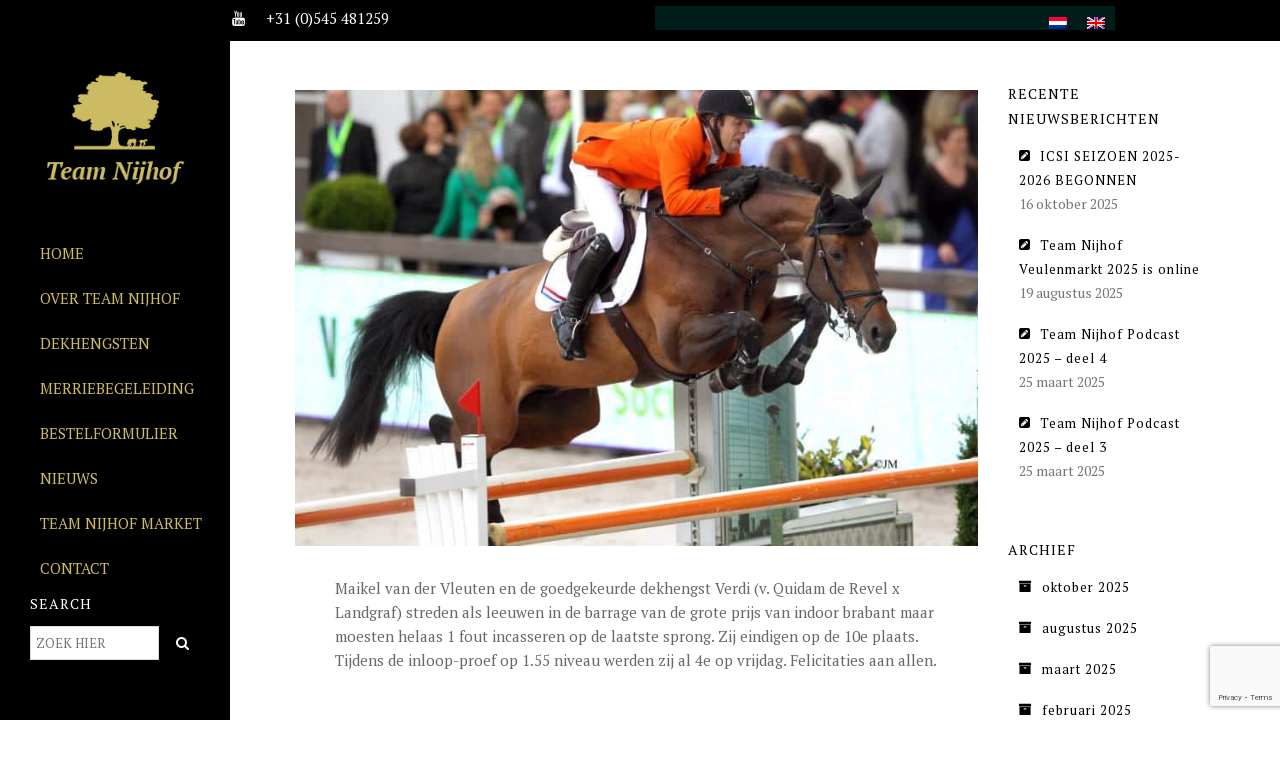

--- FILE ---
content_type: text/html; charset=UTF-8
request_url: https://www.team-nijhof.nl/2015/03/16/verdi-4e-en-10e-op-indoor-brabant/
body_size: 55496
content:
<!DOCTYPE html>
<!--[if lt IE 7]>      <html class="no-js lt-ie9 lt-ie8 lt-ie7" lang="nl-NL"> <![endif]-->
<!--[if IE 7]>         <html class="no-js lt-ie9 lt-ie8" lang="nl-NL"> <![endif]-->
<!--[if IE 8]>         <html class="no-js lt-ie9" lang="nl-NL"> <![endif]-->
<!--[if gt IE 8]><!--> <html class="no-js" lang="nl-NL"> <!--<![endif]-->
<head>
<meta charset="utf-8">
<meta name="viewport" content="width=device-width, initial-scale=1.0">
<meta http-equiv="X-UA-Compatible" content="IE=edge">
<title>VERDI 4E EN 10E OP INDOOR BRABANT | Team Nijhof</title>
<link rel="shortcut icon" type="image/x-icon" href="https://www.team-nijhof.nl/wp-content/uploads/2016/05/Favicon-16x16-Team-Nijhof.png" />
<link rel="alternate" type="application/rss+xml" title="Team Nijhof Feed" href="https://www.team-nijhof.nl/feed/">
<title>VERDI 4E EN 10E OP INDOOR BRABANT &#8211; Team Nijhof</title>
<meta name='robots' content='max-image-preview:large' />
<link rel="alternate" hreflang="nl-nl" href="https://www.team-nijhof.nl/2015/03/16/verdi-4e-en-10e-op-indoor-brabant/" />
<link rel="alternate" hreflang="en-us" href="https://www.team-nijhof.nl/en/2015/03/16/verdi-4th-and-10th-at-indoor-brabant/" />
<link rel="alternate" hreflang="x-default" href="https://www.team-nijhof.nl/2015/03/16/verdi-4e-en-10e-op-indoor-brabant/" />
<link rel='dns-prefetch' href='//fonts.googleapis.com' />
<link rel='preconnect' href='https://fonts.gstatic.com' crossorigin />
<link rel="alternate" type="application/rss+xml" title="Team Nijhof &raquo; feed" href="https://www.team-nijhof.nl/feed/" />
<link rel="alternate" type="application/rss+xml" title="Team Nijhof &raquo; reacties feed" href="https://www.team-nijhof.nl/comments/feed/" />
<link rel="alternate" title="oEmbed (JSON)" type="application/json+oembed" href="https://www.team-nijhof.nl/wp-json/oembed/1.0/embed?url=https%3A%2F%2Fwww.team-nijhof.nl%2F2015%2F03%2F16%2Fverdi-4e-en-10e-op-indoor-brabant%2F" />
<link rel="alternate" title="oEmbed (XML)" type="text/xml+oembed" href="https://www.team-nijhof.nl/wp-json/oembed/1.0/embed?url=https%3A%2F%2Fwww.team-nijhof.nl%2F2015%2F03%2F16%2Fverdi-4e-en-10e-op-indoor-brabant%2F&#038;format=xml" />
<style id='wp-img-auto-sizes-contain-inline-css' type='text/css'>
img:is([sizes=auto i],[sizes^="auto," i]){contain-intrinsic-size:3000px 1500px}
/*# sourceURL=wp-img-auto-sizes-contain-inline-css */
</style>
<style id='wp-emoji-styles-inline-css' type='text/css'>

	img.wp-smiley, img.emoji {
		display: inline !important;
		border: none !important;
		box-shadow: none !important;
		height: 1em !important;
		width: 1em !important;
		margin: 0 0.07em !important;
		vertical-align: -0.1em !important;
		background: none !important;
		padding: 0 !important;
	}
/*# sourceURL=wp-emoji-styles-inline-css */
</style>
<link rel='stylesheet' id='wp-block-library-css' href='https://www.team-nijhof.nl/wp-includes/css/dist/block-library/style.min.css?ver=46e99577e35eee662e3b83c12a345bc3' type='text/css' media='all' />
<style id='global-styles-inline-css' type='text/css'>
:root{--wp--preset--aspect-ratio--square: 1;--wp--preset--aspect-ratio--4-3: 4/3;--wp--preset--aspect-ratio--3-4: 3/4;--wp--preset--aspect-ratio--3-2: 3/2;--wp--preset--aspect-ratio--2-3: 2/3;--wp--preset--aspect-ratio--16-9: 16/9;--wp--preset--aspect-ratio--9-16: 9/16;--wp--preset--color--black: #000000;--wp--preset--color--cyan-bluish-gray: #abb8c3;--wp--preset--color--white: #ffffff;--wp--preset--color--pale-pink: #f78da7;--wp--preset--color--vivid-red: #cf2e2e;--wp--preset--color--luminous-vivid-orange: #ff6900;--wp--preset--color--luminous-vivid-amber: #fcb900;--wp--preset--color--light-green-cyan: #7bdcb5;--wp--preset--color--vivid-green-cyan: #00d084;--wp--preset--color--pale-cyan-blue: #8ed1fc;--wp--preset--color--vivid-cyan-blue: #0693e3;--wp--preset--color--vivid-purple: #9b51e0;--wp--preset--gradient--vivid-cyan-blue-to-vivid-purple: linear-gradient(135deg,rgb(6,147,227) 0%,rgb(155,81,224) 100%);--wp--preset--gradient--light-green-cyan-to-vivid-green-cyan: linear-gradient(135deg,rgb(122,220,180) 0%,rgb(0,208,130) 100%);--wp--preset--gradient--luminous-vivid-amber-to-luminous-vivid-orange: linear-gradient(135deg,rgb(252,185,0) 0%,rgb(255,105,0) 100%);--wp--preset--gradient--luminous-vivid-orange-to-vivid-red: linear-gradient(135deg,rgb(255,105,0) 0%,rgb(207,46,46) 100%);--wp--preset--gradient--very-light-gray-to-cyan-bluish-gray: linear-gradient(135deg,rgb(238,238,238) 0%,rgb(169,184,195) 100%);--wp--preset--gradient--cool-to-warm-spectrum: linear-gradient(135deg,rgb(74,234,220) 0%,rgb(151,120,209) 20%,rgb(207,42,186) 40%,rgb(238,44,130) 60%,rgb(251,105,98) 80%,rgb(254,248,76) 100%);--wp--preset--gradient--blush-light-purple: linear-gradient(135deg,rgb(255,206,236) 0%,rgb(152,150,240) 100%);--wp--preset--gradient--blush-bordeaux: linear-gradient(135deg,rgb(254,205,165) 0%,rgb(254,45,45) 50%,rgb(107,0,62) 100%);--wp--preset--gradient--luminous-dusk: linear-gradient(135deg,rgb(255,203,112) 0%,rgb(199,81,192) 50%,rgb(65,88,208) 100%);--wp--preset--gradient--pale-ocean: linear-gradient(135deg,rgb(255,245,203) 0%,rgb(182,227,212) 50%,rgb(51,167,181) 100%);--wp--preset--gradient--electric-grass: linear-gradient(135deg,rgb(202,248,128) 0%,rgb(113,206,126) 100%);--wp--preset--gradient--midnight: linear-gradient(135deg,rgb(2,3,129) 0%,rgb(40,116,252) 100%);--wp--preset--font-size--small: 13px;--wp--preset--font-size--medium: 20px;--wp--preset--font-size--large: 36px;--wp--preset--font-size--x-large: 42px;--wp--preset--spacing--20: 0.44rem;--wp--preset--spacing--30: 0.67rem;--wp--preset--spacing--40: 1rem;--wp--preset--spacing--50: 1.5rem;--wp--preset--spacing--60: 2.25rem;--wp--preset--spacing--70: 3.38rem;--wp--preset--spacing--80: 5.06rem;--wp--preset--shadow--natural: 6px 6px 9px rgba(0, 0, 0, 0.2);--wp--preset--shadow--deep: 12px 12px 50px rgba(0, 0, 0, 0.4);--wp--preset--shadow--sharp: 6px 6px 0px rgba(0, 0, 0, 0.2);--wp--preset--shadow--outlined: 6px 6px 0px -3px rgb(255, 255, 255), 6px 6px rgb(0, 0, 0);--wp--preset--shadow--crisp: 6px 6px 0px rgb(0, 0, 0);}:where(.is-layout-flex){gap: 0.5em;}:where(.is-layout-grid){gap: 0.5em;}body .is-layout-flex{display: flex;}.is-layout-flex{flex-wrap: wrap;align-items: center;}.is-layout-flex > :is(*, div){margin: 0;}body .is-layout-grid{display: grid;}.is-layout-grid > :is(*, div){margin: 0;}:where(.wp-block-columns.is-layout-flex){gap: 2em;}:where(.wp-block-columns.is-layout-grid){gap: 2em;}:where(.wp-block-post-template.is-layout-flex){gap: 1.25em;}:where(.wp-block-post-template.is-layout-grid){gap: 1.25em;}.has-black-color{color: var(--wp--preset--color--black) !important;}.has-cyan-bluish-gray-color{color: var(--wp--preset--color--cyan-bluish-gray) !important;}.has-white-color{color: var(--wp--preset--color--white) !important;}.has-pale-pink-color{color: var(--wp--preset--color--pale-pink) !important;}.has-vivid-red-color{color: var(--wp--preset--color--vivid-red) !important;}.has-luminous-vivid-orange-color{color: var(--wp--preset--color--luminous-vivid-orange) !important;}.has-luminous-vivid-amber-color{color: var(--wp--preset--color--luminous-vivid-amber) !important;}.has-light-green-cyan-color{color: var(--wp--preset--color--light-green-cyan) !important;}.has-vivid-green-cyan-color{color: var(--wp--preset--color--vivid-green-cyan) !important;}.has-pale-cyan-blue-color{color: var(--wp--preset--color--pale-cyan-blue) !important;}.has-vivid-cyan-blue-color{color: var(--wp--preset--color--vivid-cyan-blue) !important;}.has-vivid-purple-color{color: var(--wp--preset--color--vivid-purple) !important;}.has-black-background-color{background-color: var(--wp--preset--color--black) !important;}.has-cyan-bluish-gray-background-color{background-color: var(--wp--preset--color--cyan-bluish-gray) !important;}.has-white-background-color{background-color: var(--wp--preset--color--white) !important;}.has-pale-pink-background-color{background-color: var(--wp--preset--color--pale-pink) !important;}.has-vivid-red-background-color{background-color: var(--wp--preset--color--vivid-red) !important;}.has-luminous-vivid-orange-background-color{background-color: var(--wp--preset--color--luminous-vivid-orange) !important;}.has-luminous-vivid-amber-background-color{background-color: var(--wp--preset--color--luminous-vivid-amber) !important;}.has-light-green-cyan-background-color{background-color: var(--wp--preset--color--light-green-cyan) !important;}.has-vivid-green-cyan-background-color{background-color: var(--wp--preset--color--vivid-green-cyan) !important;}.has-pale-cyan-blue-background-color{background-color: var(--wp--preset--color--pale-cyan-blue) !important;}.has-vivid-cyan-blue-background-color{background-color: var(--wp--preset--color--vivid-cyan-blue) !important;}.has-vivid-purple-background-color{background-color: var(--wp--preset--color--vivid-purple) !important;}.has-black-border-color{border-color: var(--wp--preset--color--black) !important;}.has-cyan-bluish-gray-border-color{border-color: var(--wp--preset--color--cyan-bluish-gray) !important;}.has-white-border-color{border-color: var(--wp--preset--color--white) !important;}.has-pale-pink-border-color{border-color: var(--wp--preset--color--pale-pink) !important;}.has-vivid-red-border-color{border-color: var(--wp--preset--color--vivid-red) !important;}.has-luminous-vivid-orange-border-color{border-color: var(--wp--preset--color--luminous-vivid-orange) !important;}.has-luminous-vivid-amber-border-color{border-color: var(--wp--preset--color--luminous-vivid-amber) !important;}.has-light-green-cyan-border-color{border-color: var(--wp--preset--color--light-green-cyan) !important;}.has-vivid-green-cyan-border-color{border-color: var(--wp--preset--color--vivid-green-cyan) !important;}.has-pale-cyan-blue-border-color{border-color: var(--wp--preset--color--pale-cyan-blue) !important;}.has-vivid-cyan-blue-border-color{border-color: var(--wp--preset--color--vivid-cyan-blue) !important;}.has-vivid-purple-border-color{border-color: var(--wp--preset--color--vivid-purple) !important;}.has-vivid-cyan-blue-to-vivid-purple-gradient-background{background: var(--wp--preset--gradient--vivid-cyan-blue-to-vivid-purple) !important;}.has-light-green-cyan-to-vivid-green-cyan-gradient-background{background: var(--wp--preset--gradient--light-green-cyan-to-vivid-green-cyan) !important;}.has-luminous-vivid-amber-to-luminous-vivid-orange-gradient-background{background: var(--wp--preset--gradient--luminous-vivid-amber-to-luminous-vivid-orange) !important;}.has-luminous-vivid-orange-to-vivid-red-gradient-background{background: var(--wp--preset--gradient--luminous-vivid-orange-to-vivid-red) !important;}.has-very-light-gray-to-cyan-bluish-gray-gradient-background{background: var(--wp--preset--gradient--very-light-gray-to-cyan-bluish-gray) !important;}.has-cool-to-warm-spectrum-gradient-background{background: var(--wp--preset--gradient--cool-to-warm-spectrum) !important;}.has-blush-light-purple-gradient-background{background: var(--wp--preset--gradient--blush-light-purple) !important;}.has-blush-bordeaux-gradient-background{background: var(--wp--preset--gradient--blush-bordeaux) !important;}.has-luminous-dusk-gradient-background{background: var(--wp--preset--gradient--luminous-dusk) !important;}.has-pale-ocean-gradient-background{background: var(--wp--preset--gradient--pale-ocean) !important;}.has-electric-grass-gradient-background{background: var(--wp--preset--gradient--electric-grass) !important;}.has-midnight-gradient-background{background: var(--wp--preset--gradient--midnight) !important;}.has-small-font-size{font-size: var(--wp--preset--font-size--small) !important;}.has-medium-font-size{font-size: var(--wp--preset--font-size--medium) !important;}.has-large-font-size{font-size: var(--wp--preset--font-size--large) !important;}.has-x-large-font-size{font-size: var(--wp--preset--font-size--x-large) !important;}
/*# sourceURL=global-styles-inline-css */
</style>

<style id='classic-theme-styles-inline-css' type='text/css'>
/*! This file is auto-generated */
.wp-block-button__link{color:#fff;background-color:#32373c;border-radius:9999px;box-shadow:none;text-decoration:none;padding:calc(.667em + 2px) calc(1.333em + 2px);font-size:1.125em}.wp-block-file__button{background:#32373c;color:#fff;text-decoration:none}
/*# sourceURL=/wp-includes/css/classic-themes.min.css */
</style>
<link rel='stylesheet' id='contact-form-7-css' href='https://www.team-nijhof.nl/wp-content/plugins/contact-form-7/includes/css/styles.css?ver=6.1.4' type='text/css' media='all' />
<link rel='stylesheet' id='wpequine-style-css' href='https://www.team-nijhof.nl/wp-content/plugins/wp-equine/templates/css/style.css?ver=46e99577e35eee662e3b83c12a345bc3' type='text/css' media='all' />
<link rel='stylesheet' id='wpequine-flexslider-css' href='https://www.team-nijhof.nl/wp-content/plugins/wp-equine/templates/css/flexslider.css?ver=46e99577e35eee662e3b83c12a345bc3' type='text/css' media='all' />
<link rel='stylesheet' id='wpml-legacy-horizontal-list-0-css' href='https://www.team-nijhof.nl/wp-content/plugins/sitepress-multilingual-cms/templates/language-switchers/legacy-list-horizontal/style.min.css?ver=1' type='text/css' media='all' />
<style id='wpml-legacy-horizontal-list-0-inline-css' type='text/css'>
.wpml-ls-statics-shortcode_actions{background-color:#ffffff;}.wpml-ls-statics-shortcode_actions, .wpml-ls-statics-shortcode_actions .wpml-ls-sub-menu, .wpml-ls-statics-shortcode_actions a {border-color:#cdcdcd;}.wpml-ls-statics-shortcode_actions a, .wpml-ls-statics-shortcode_actions .wpml-ls-sub-menu a, .wpml-ls-statics-shortcode_actions .wpml-ls-sub-menu a:link, .wpml-ls-statics-shortcode_actions li:not(.wpml-ls-current-language) .wpml-ls-link, .wpml-ls-statics-shortcode_actions li:not(.wpml-ls-current-language) .wpml-ls-link:link {color:#444444;background-color:#ffffff;}.wpml-ls-statics-shortcode_actions .wpml-ls-sub-menu a:hover,.wpml-ls-statics-shortcode_actions .wpml-ls-sub-menu a:focus, .wpml-ls-statics-shortcode_actions .wpml-ls-sub-menu a:link:hover, .wpml-ls-statics-shortcode_actions .wpml-ls-sub-menu a:link:focus {color:#000000;background-color:#eeeeee;}.wpml-ls-statics-shortcode_actions .wpml-ls-current-language > a {color:#444444;background-color:#ffffff;}.wpml-ls-statics-shortcode_actions .wpml-ls-current-language:hover>a, .wpml-ls-statics-shortcode_actions .wpml-ls-current-language>a:focus {color:#000000;background-color:#eeeeee;}
.wpml-ls-statics-shortcode_actions, .wpml-ls-statics-shortcode_actions .wpml-ls-sub-menu, .wpml-ls-statics-shortcode_actions a { border: none; } .wpml-ls-statics-shortcode_actions { background-color: #001D1B; } .wpml-ls-legacy-list-horizontal { border: none; padding: 0px; }
/*# sourceURL=wpml-legacy-horizontal-list-0-inline-css */
</style>
<link rel='stylesheet' id='horseclub_bootstrap-css' href='https://www.team-nijhof.nl/wp-content/themes/horseclub/assets/css/bootstrap.css' type='text/css' media='all' />
<link rel='stylesheet' id='horseclub_theme-css' href='https://www.team-nijhof.nl/wp-content/themes/horseclub/assets/css/horseclub.css?ver=1.0' type='text/css' media='all' />
<link rel='stylesheet' id='horsclub_child-css' href='https://www.team-nijhof.nl/wp-content/themes/horseclub-child/style.css' type='text/css' media='all' />
<link rel='stylesheet' id='horseclub_theme-custom-css' href='https://www.team-nijhof.nl/wp-content/themes/horseclub-child/custom-skin.css' type='text/css' media='all' />
<link rel="preload" as="style" href="https://fonts.googleapis.com/css?family=PT%20Serif:400&#038;subset=latin&#038;display=swap&#038;ver=1671786039" /><link rel="stylesheet" href="https://fonts.googleapis.com/css?family=PT%20Serif:400&#038;subset=latin&#038;display=swap&#038;ver=1671786039" media="print" onload="this.media='all'"><noscript><link rel="stylesheet" href="https://fonts.googleapis.com/css?family=PT%20Serif:400&#038;subset=latin&#038;display=swap&#038;ver=1671786039" /></noscript><script type="text/javascript" src="https://www.team-nijhof.nl/wp-includes/js/jquery/jquery.min.js?ver=3.7.1" id="jquery-core-js"></script>
<script type="text/javascript" src="https://www.team-nijhof.nl/wp-includes/js/jquery/jquery-migrate.min.js?ver=3.4.1" id="jquery-migrate-js"></script>
<script type="text/javascript" src="https://www.team-nijhof.nl/wp-content/plugins/wp-equine/templates/js/equine.js?ver=46e99577e35eee662e3b83c12a345bc3" id="wpequine-script-js"></script>
<script type="text/javascript" src="https://www.team-nijhof.nl/wp-content/plugins/wp-equine/templates/js/jquery.flexslider-min.js?ver=46e99577e35eee662e3b83c12a345bc3" id="wpequine-flexslider-js"></script>
<script type="text/javascript" src="https://www.team-nijhof.nl/wp-content/themes/horseclub/assets/js/vendor/modernizr-2.6.2.min.js" id="horseclub_modernizr-js"></script>
<script type="text/javascript" src="https://www.team-nijhof.nl/wp-content/plugins/google-analyticator/external-tracking.min.js?ver=6.5.7" id="ga-external-tracking-js"></script>
<script></script><link rel="https://api.w.org/" href="https://www.team-nijhof.nl/wp-json/" /><link rel="alternate" title="JSON" type="application/json" href="https://www.team-nijhof.nl/wp-json/wp/v2/posts/6872" /><link rel="EditURI" type="application/rsd+xml" title="RSD" href="https://www.team-nijhof.nl/xmlrpc.php?rsd" />

<link rel="canonical" href="https://www.team-nijhof.nl/2015/03/16/verdi-4e-en-10e-op-indoor-brabant/" />
<link rel='shortlink' href='https://www.team-nijhof.nl/?p=6872' />
<meta name="generator" content="Redux 4.5.10" /><meta name="generator" content="WPML ver:4.8.6 stt:39,1,4,3,27,2;" />
<script type="text/javascript">
(function(url){
	if(/(?:Chrome\/26\.0\.1410\.63 Safari\/537\.31|WordfenceTestMonBot)/.test(navigator.userAgent)){ return; }
	var addEvent = function(evt, handler) {
		if (window.addEventListener) {
			document.addEventListener(evt, handler, false);
		} else if (window.attachEvent) {
			document.attachEvent('on' + evt, handler);
		}
	};
	var removeEvent = function(evt, handler) {
		if (window.removeEventListener) {
			document.removeEventListener(evt, handler, false);
		} else if (window.detachEvent) {
			document.detachEvent('on' + evt, handler);
		}
	};
	var evts = 'contextmenu dblclick drag dragend dragenter dragleave dragover dragstart drop keydown keypress keyup mousedown mousemove mouseout mouseover mouseup mousewheel scroll'.split(' ');
	var logHuman = function() {
		if (window.wfLogHumanRan) { return; }
		window.wfLogHumanRan = true;
		var wfscr = document.createElement('script');
		wfscr.type = 'text/javascript';
		wfscr.async = true;
		wfscr.src = url + '&r=' + Math.random();
		(document.getElementsByTagName('head')[0]||document.getElementsByTagName('body')[0]).appendChild(wfscr);
		for (var i = 0; i < evts.length; i++) {
			removeEvent(evts[i], logHuman);
		}
	};
	for (var i = 0; i < evts.length; i++) {
		addEvent(evts[i], logHuman);
	}
})('//www.team-nijhof.nl/?wordfence_lh=1&hid=86CAC6EF11BED788AFA5D0139A7C2A4D');
</script><meta property="og:title" content="VERDI 4E EN 10E OP INDOOR BRABANT" />
<meta property="og:type" content="article" />
<meta property="og:image" content="http://www.team-nijhof.nl/wp-content/uploads/2016/04/JM-120622-VleutenM-Verdi09-2-1.jpg" />
<meta property="og:url" content="https://www.team-nijhof.nl/2015/03/16/verdi-4e-en-10e-op-indoor-brabant/" />
<meta property="og:description" content="Maikel van der Vleuten en de goedgekeurde dekhengst Verdi (v. Quidam de Revel x Landgraf) streden als leeuwen in de barrage van de grote prijs van indoor brabant maar moesten helaas 1 fout incasseren op de laatste sprong. Zij eindigen op de 10e plaats. Tijdens de inloop-proef op 1.55 niveau werden zij al 4e op vrijdag. Felicitaties aan allen." />
<meta property="og:site_name" content="Team Nijhof" />

<style type="text/css">#logo {margin-top:35px;}.topclass.topclass-shrink #logo #uplogo img {margin-top:12px;}#logo {padding-bottom:31px;}#logo {margin-left:0px;}.normal.light .topclass{background: !important;}#logo {margin-right:0px;}.topclass{background-color:#000000!important;}.normal .topclass.topclass-shrink{background:#000000!important;}.normal .topclass.topclass-shrink {background: !important;}.topbarmenu ul li.menu_icon a i {font-size:16px;}#nav-main, .search_menu, .shop_icon, .popup_menuo {margin-top:0px;}#nav-main ul.sf-menu li.current_page_item>a {color:#FFFFFF !important;}.topclass-shrink #nav-main ul.sf-menu a {color:#FFFFFF !important;}.topclass.topclass-shrink #nav-main, .topclass.topclass-shrink .shop_icon, .topclass.topclass-shrink .search_menu, .topclass.topclass-shrink .popup_menuo {margin-top:0px;}.topclass,#up_topbar_left {background-color:#000000 !important;}.top-bar-section {background:#000000;}.topbarmenu ul li {margin-right:20px;}ul.sf-dropdown-menu{margin-top:0px !important;}.spinner,.spinner.sp_2>div,.cube1,.cube2,.spinner.sp_4>div{background-color:#000000;}.topbarmenu ul li {font-family:PT Serif;}.wrap.maincontent {background:#FFFFFF !important;}.footercopy{background:#000000!important;}.mobileclass {background:#000000    ;}.search_menu i,.shop_icon a, .search_menu i {color:#FFFFFF !important;}.nav-trigger-case .up-menu-icon i {color:#FFFFFF !important;}#toggle-menu span {background:#FFFFFF !important;}h3 {
    letter-spacing: 1px;
}</style><meta name="generator" content="Powered by WPBakery Page Builder - drag and drop page builder for WordPress."/>
<meta name="generator" content="Powered by Slider Revolution 6.7.18 - responsive, Mobile-Friendly Slider Plugin for WordPress with comfortable drag and drop interface." />
<link rel="icon" href="https://www.team-nijhof.nl/wp-content/uploads/2016/05/cropped-Favicon-Team-Nijhof-32x32.png" sizes="32x32" />
<link rel="icon" href="https://www.team-nijhof.nl/wp-content/uploads/2016/05/cropped-Favicon-Team-Nijhof-192x192.png" sizes="192x192" />
<link rel="apple-touch-icon" href="https://www.team-nijhof.nl/wp-content/uploads/2016/05/cropped-Favicon-Team-Nijhof-180x180.png" />
<meta name="msapplication-TileImage" content="https://www.team-nijhof.nl/wp-content/uploads/2016/05/cropped-Favicon-Team-Nijhof-270x270.png" />
<!-- Google Analytics Tracking by Google Analyticator 6.5.7 -->
<script type="text/javascript">
    var analyticsFileTypes = [];
    var analyticsSnippet = 'disabled';
    var analyticsEventTracking = 'enabled';
</script>
<script type="text/javascript">
	(function(i,s,o,g,r,a,m){i['GoogleAnalyticsObject']=r;i[r]=i[r]||function(){
	(i[r].q=i[r].q||[]).push(arguments)},i[r].l=1*new Date();a=s.createElement(o),
	m=s.getElementsByTagName(o)[0];a.async=1;a.src=g;m.parentNode.insertBefore(a,m)
	})(window,document,'script','//www.google-analytics.com/analytics.js','ga');
	ga('create', 'UA-78248255-1', 'auto');

	ga('set', 'anonymizeIp', true);
 
	ga('send', 'pageview');
</script>
<script>function setREVStartSize(e){
			//window.requestAnimationFrame(function() {
				window.RSIW = window.RSIW===undefined ? window.innerWidth : window.RSIW;
				window.RSIH = window.RSIH===undefined ? window.innerHeight : window.RSIH;
				try {
					var pw = document.getElementById(e.c).parentNode.offsetWidth,
						newh;
					pw = pw===0 || isNaN(pw) || (e.l=="fullwidth" || e.layout=="fullwidth") ? window.RSIW : pw;
					e.tabw = e.tabw===undefined ? 0 : parseInt(e.tabw);
					e.thumbw = e.thumbw===undefined ? 0 : parseInt(e.thumbw);
					e.tabh = e.tabh===undefined ? 0 : parseInt(e.tabh);
					e.thumbh = e.thumbh===undefined ? 0 : parseInt(e.thumbh);
					e.tabhide = e.tabhide===undefined ? 0 : parseInt(e.tabhide);
					e.thumbhide = e.thumbhide===undefined ? 0 : parseInt(e.thumbhide);
					e.mh = e.mh===undefined || e.mh=="" || e.mh==="auto" ? 0 : parseInt(e.mh,0);
					if(e.layout==="fullscreen" || e.l==="fullscreen")
						newh = Math.max(e.mh,window.RSIH);
					else{
						e.gw = Array.isArray(e.gw) ? e.gw : [e.gw];
						for (var i in e.rl) if (e.gw[i]===undefined || e.gw[i]===0) e.gw[i] = e.gw[i-1];
						e.gh = e.el===undefined || e.el==="" || (Array.isArray(e.el) && e.el.length==0)? e.gh : e.el;
						e.gh = Array.isArray(e.gh) ? e.gh : [e.gh];
						for (var i in e.rl) if (e.gh[i]===undefined || e.gh[i]===0) e.gh[i] = e.gh[i-1];
											
						var nl = new Array(e.rl.length),
							ix = 0,
							sl;
						e.tabw = e.tabhide>=pw ? 0 : e.tabw;
						e.thumbw = e.thumbhide>=pw ? 0 : e.thumbw;
						e.tabh = e.tabhide>=pw ? 0 : e.tabh;
						e.thumbh = e.thumbhide>=pw ? 0 : e.thumbh;
						for (var i in e.rl) nl[i] = e.rl[i]<window.RSIW ? 0 : e.rl[i];
						sl = nl[0];
						for (var i in nl) if (sl>nl[i] && nl[i]>0) { sl = nl[i]; ix=i;}
						var m = pw>(e.gw[ix]+e.tabw+e.thumbw) ? 1 : (pw-(e.tabw+e.thumbw)) / (e.gw[ix]);
						newh =  (e.gh[ix] * m) + (e.tabh + e.thumbh);
					}
					var el = document.getElementById(e.c);
					if (el!==null && el) el.style.height = newh+"px";
					el = document.getElementById(e.c+"_wrapper");
					if (el!==null && el) {
						el.style.height = newh+"px";
						el.style.display = "block";
					}
				} catch(e){
					console.log("Failure at Presize of Slider:" + e)
				}
			//});
		  };</script>
<style id="horseclub_usefulpi-dynamic-css" title="dynamic-css" class="redux-options-output">header #logo a.brand,.logofont{font-family:"PT Serif";line-height:40px;font-weight:400;font-style:normal;font-size:32px;}h1{font-family:"PT Serif";line-height:45px;font-weight:400;font-style:normal;color:#222222;font-size:35px;}h2{font-family:"PT Serif";line-height:35px;font-weight:400;font-style:normal;color:#001d1b;font-size:25px;}h3{font-family:"PT Serif";line-height:25px;font-weight:400;font-style:normal;color:#001d1b;font-size:20px;}h4{font-family:"PT Serif";line-height:25px;font-weight:400;font-style:normal;color:#001d1b;font-size:20px;}h5{font-family:"PT Serif";line-height:24px;font-weight:400;font-style:normal;color:#001d1b;font-size:18px;}h6{font-family:"PT Serif";line-height:20px;font-weight:400;font-style:normal;color:#001d1b;font-size:15px;}body{font-family:"PT Serif";line-height:24px;font-weight:400;font-style:normal;color:#666868;font-size:15px;}#nav-main ul.sf-menu a{font-family:"PT Serif";font-weight:400;font-style:normal;color:#cdba65;font-size:15px;}.nav-inner .up-mobnav, .up-mobile-nav .nav-inner li a,.nav-trigger-case{font-family:"PT Serif";line-height:20px;font-weight:400;font-style:normal;font-size:15px;}</style><noscript><style> .wpb_animate_when_almost_visible { opacity: 1; }</style></noscript><link rel='stylesheet' id='redux-custom-fonts-css' href='//www.team-nijhof.nl/wp-content/uploads/redux/custom-fonts/fonts.css?ver=1674465277' type='text/css' media='all' />
<link rel='stylesheet' id='rs-plugin-settings-css' href='//www.team-nijhof.nl/wp-content/plugins/revslider/sr6/assets/css/rs6.css?ver=6.7.18' type='text/css' media='all' />
<style id='rs-plugin-settings-inline-css' type='text/css'>
#rs-demo-id {}
/*# sourceURL=rs-plugin-settings-inline-css */
</style>
</head>
<body class="wp-singular post-template-default single single-post postid-6872 single-format-standard wp-theme-horseclub wp-child-theme-horseclub-child wide left-menu  verdi-4e-en-10e-op-indoor-brabant wpb-js-composer js-comp-ver-8.0.1 vc_responsive">
	<div id="wrapper" class="container">
 
   
 
 <!-- Search Nav Form -->
 <header class="normal  dark">

	<div class="top-bar-section">
		<div class="container tbs"> 
			<div class="col-md-6 top_bar_left"> 
				<span class="shortcode_icon " ><a href="https://www.facebook.com/Team-Nijhof-206759769402311/?fref=ts" style="color:#fff;font-size:15px;"><i class="fa fa-facebook"></i></a></span> <span class="shortcode_icon " ><a href="https://www.youtube.com/user/TeamNijhof" style="color:#fff;font-size:15px;"><i class="fa fa-youtube"></i></a></span>  <span style="color: #fff;">+31 (0)545 481259</span>			</div>
			<div class="col-md-6 top_bar_right"> 
				
<div class="lang_sel_list_horizontal wpml-ls-statics-shortcode_actions wpml-ls wpml-ls-legacy-list-horizontal" id="lang_sel_list">
	<ul role="menu"><li class="icl-nl wpml-ls-slot-shortcode_actions wpml-ls-item wpml-ls-item-nl wpml-ls-current-language wpml-ls-first-item wpml-ls-item-legacy-list-horizontal" role="none">
				<a href="https://www.team-nijhof.nl/2015/03/16/verdi-4e-en-10e-op-indoor-brabant/" class="wpml-ls-link" role="menuitem" >
                                                        <img
            class="wpml-ls-flag iclflag"
            src="https://www.team-nijhof.nl/wp-content/plugins/sitepress-multilingual-cms/res/flags/nl.png"
            alt="Nederlands"
            width=18
            height=12
    /></a>
			</li><li class="icl-en wpml-ls-slot-shortcode_actions wpml-ls-item wpml-ls-item-en wpml-ls-last-item wpml-ls-item-legacy-list-horizontal" role="none">
				<a href="https://www.team-nijhof.nl/en/2015/03/16/verdi-4th-and-10th-at-indoor-brabant/" class="wpml-ls-link" role="menuitem"  aria-label="Overschakelen naar Engels" title="Overschakelen naar Engels" >
                                                        <img
            class="wpml-ls-flag iclflag"
            src="https://www.team-nijhof.nl/wp-content/plugins/sitepress-multilingual-cms/res/flags/en.png"
            alt="Engels"
            width=18
            height=12
    /></a>
			</li></ul>
</div>
			</div>
		</div>
	</div><!-- Top Bar end -->	
	

   <div id="up_topbar" class="topclass">
 <div class="container">
 <div class="row">
 <div id="up_topbar_left" class="topclass_left" tabindex="5000" style="overflow-y: hidden; outline: none;overflow-x: hidden;">

 <div class="logo_left_menu">
 <div class="topbarmenu">
 <!-- Logo Start -->
 <div id="logo" class="logocase">
 <a class="brand logofont" href="https://www.team-nijhof.nl/">
  <div id="uplogo"><img src="https://www.team-nijhof.nl/wp-content/uploads/2016/02/logo.png" alt="Team Nijhof" class="up-logo" />
  </div>
  </a>                      
 </div> <!-- #logo end -->
 </div>
 </div>
 <!-- topnav left end -->
 <div class="topnav-left">
 <div class="topbarmenu-left clearfix">
 <nav id="nav-main" class="nav-left-sidebar" role="navigation">
 <div class="menu-menu-container"><ul id="menu-menu" class="sf-menu"><li id="menu-item-5209" class="menu-item menu-item-type-post_type menu-item-object-page menu-item-home menu-item-5209"><a title="Home" href="https://www.team-nijhof.nl/">Home</a></li>
<li id="menu-item-5200" class="menu-item menu-item-type-post_type menu-item-object-page menu-item-has-children menu-item-5200 sf-dropdown"><a title="Over Team Nijhof" href="https://www.team-nijhof.nl/over-team-nijhof/" class="dropdown-toggle" aria-haspopup="false">Over Team Nijhof</a>
<ul role="menu" class=" sf-dropdown-menu">
	<li id="menu-item-7190" class="menu-item menu-item-type-post_type menu-item-object-page menu-item-7190"><a title="Historie" href="https://www.team-nijhof.nl/over-team-nijhof/geschiedenis/">Historie</a></li>
	<li id="menu-item-5310" class="menu-item menu-item-type-post_type menu-item-object-page menu-item-5310"><a title="Team" href="https://www.team-nijhof.nl/over-team-nijhof/ruiters/">Team</a></li>
	<li id="menu-item-5309" class="menu-item menu-item-type-post_type menu-item-object-page menu-item-5309"><a title="Vacatures" href="https://www.team-nijhof.nl/over-team-nijhof/vacatures/">Vacatures</a></li>
</ul>
</li>
<li id="menu-item-9311" class="menu-item menu-item-type-custom menu-item-object-custom menu-item-has-children menu-item-9311 sf-dropdown"><a title="Dekhengsten" href="https://www.team-nijhof.nl/paarden-categorie/nieuwe-hengsten/" class="dropdown-toggle" aria-haspopup="false">Dekhengsten</a>
<ul role="menu" class=" sf-dropdown-menu">
	<li id="menu-item-5635" class="menu-item menu-item-type-post_type menu-item-object-page menu-item-5635"><a title="Dekgelden" href="https://www.team-nijhof.nl/dekgelden/">Dekgelden</a></li>
	<li id="menu-item-45586" class="menu-item menu-item-type-post_type menu-item-object-page menu-item-45586"><a title="Video’s" href="https://www.team-nijhof.nl/gallerij/">Video’s</a></li>
	<li id="menu-item-5528" class="menu-item menu-item-type-post_type menu-item-object-page menu-item-5528"><a title="EU-Station" href="https://www.team-nijhof.nl/eu-station/">EU-Station</a></li>
	<li id="menu-item-5636" class="menu-item menu-item-type-post_type menu-item-object-page menu-item-5636"><a title="ICSI" href="https://www.team-nijhof.nl/ixci/">ICSI</a></li>
	<li id="menu-item-5755" class="menu-item menu-item-type-post_type menu-item-object-page menu-item-5755"><a title="Algemene Voorwaarden" href="https://www.team-nijhof.nl/algemenevoorwaarden/">Algemene Voorwaarden</a></li>
</ul>
</li>
<li id="menu-item-5324" class="menu-item menu-item-type-post_type menu-item-object-page menu-item-5324"><a title="Merriebegeleiding" href="https://www.team-nijhof.nl/merriebegeleiding/">Merriebegeleiding</a></li>
<li id="menu-item-5283" class="menu-item menu-item-type-post_type menu-item-object-page menu-item-5283"><a title="Bestelformulier" href="https://www.team-nijhof.nl/bestelformulier/">Bestelformulier</a></li>
<li id="menu-item-5210" class="menu-item menu-item-type-post_type menu-item-object-page menu-item-5210"><a title="Nieuws" href="https://www.team-nijhof.nl/nieuws/">Nieuws</a></li>
<li id="menu-item-32935" class="menu-item menu-item-type-custom menu-item-object-custom menu-item-32935"><a title="Team Nijhof Market" href="https://team-nijhof.market">Team Nijhof Market</a></li>
<li id="menu-item-5208" class="menu-item menu-item-type-post_type menu-item-object-page menu-item-5208"><a title="Contact" href="https://www.team-nijhof.nl/contact-3/">Contact</a></li>
</ul></div> </nav> 
 </div>
 </div>
 <!-- topnav-left end-->
		 
					<div class="left_widgets">
					<section class="widget-1 widget-first widget search-3 widget_search"><div class="widget-inner"><h3>Search</h3><form role="search" method="get" id="searchform" class="form-search" action="https://www.team-nijhof.nl/">
  <label class="hide" for="s">Search for:</label>
  <input type="text" value="" name="s" id="s" class="search-query" placeholder="Zoek hier">
   <button type="submit" id="searchsubmit" class="search-icon"><i class="fa fa-search"></i></button>
</form>

</div></section>					</div> 
            	 <!-- Container end -->
 </div>	
</div>
</div>
</div>
 <!-- Logo Centar -->
  <div class="container_mob"> 
  <div id="mobile-up-trigger" class="nav-trigger">
 <a class="nav-trigger-case mobileclass collapsed" data-toggle="collapse" data-target=".up-nav-collapse">
 <div class="up-menu-icon"><i class="fa fa-bars"></i></div>
 </a> 
 </div>
 <div id="up-mobile-nav" class="up-mobile-nav"> 
 <div class="nav-inner mobileclass"> 
 <div class="up-nav-collapse"> 
 <div class="menu-menu-container"><ul id="menu-menu-1" class="up-mobnav"><li class="menu-item menu-item-type-post_type menu-item-object-page menu-item-home menu-item-5209"><a href="https://www.team-nijhof.nl/">Home</a></li>
<li class="menu-item menu-item-type-post_type menu-item-object-page menu-item-has-children menu-item-5200"><a href="https://www.team-nijhof.nl/over-team-nijhof/">Over Team Nijhof</a>
<ul class="sub-menu">
	<li class="menu-item menu-item-type-post_type menu-item-object-page menu-item-7190"><a href="https://www.team-nijhof.nl/over-team-nijhof/geschiedenis/">Historie</a></li>
	<li class="menu-item menu-item-type-post_type menu-item-object-page menu-item-5310"><a href="https://www.team-nijhof.nl/over-team-nijhof/ruiters/">Team</a></li>
	<li class="menu-item menu-item-type-post_type menu-item-object-page menu-item-5309"><a href="https://www.team-nijhof.nl/over-team-nijhof/vacatures/">Vacatures</a></li>
</ul>
</li>
<li class="menu-item menu-item-type-custom menu-item-object-custom menu-item-has-children menu-item-9311"><a href="https://www.team-nijhof.nl/paarden-categorie/nieuwe-hengsten/">Dekhengsten</a>
<ul class="sub-menu">
	<li class="menu-item menu-item-type-post_type menu-item-object-page menu-item-5635"><a href="https://www.team-nijhof.nl/dekgelden/">Dekgelden</a></li>
	<li class="menu-item menu-item-type-post_type menu-item-object-page menu-item-45586"><a href="https://www.team-nijhof.nl/gallerij/">Video’s</a></li>
	<li class="menu-item menu-item-type-post_type menu-item-object-page menu-item-5528"><a href="https://www.team-nijhof.nl/eu-station/">EU-Station</a></li>
	<li class="menu-item menu-item-type-post_type menu-item-object-page menu-item-5636"><a href="https://www.team-nijhof.nl/ixci/">ICSI</a></li>
	<li class="menu-item menu-item-type-post_type menu-item-object-page menu-item-5755"><a href="https://www.team-nijhof.nl/algemenevoorwaarden/">Algemene Voorwaarden</a></li>
</ul>
</li>
<li class="menu-item menu-item-type-post_type menu-item-object-page menu-item-5324"><a href="https://www.team-nijhof.nl/merriebegeleiding/">Merriebegeleiding</a></li>
<li class="menu-item menu-item-type-post_type menu-item-object-page menu-item-5283"><a href="https://www.team-nijhof.nl/bestelformulier/">Bestelformulier</a></li>
<li class="menu-item menu-item-type-post_type menu-item-object-page menu-item-5210"><a href="https://www.team-nijhof.nl/nieuws/">Nieuws</a></li>
<li class="menu-item menu-item-type-custom menu-item-object-custom menu-item-32935"><a href="https://team-nijhof.market">Team Nijhof Market</a></li>
<li class="menu-item menu-item-type-post_type menu-item-object-page menu-item-5208"><a href="https://www.team-nijhof.nl/contact-3/">Contact</a></li>
</ul></div> </div> 
 </div> 
 </div> 
  </div> 
 <!--  Mob menu end -->
 </header> 
  
		
<div class="wrap maincontent " role="document">
         <div id="content" class="container">
    <div class="row single-article">
      <div class="main main col-lg-9 col-md-8" role="main">
                  <article class="post-6872 post type-post status-publish format-standard has-post-thumbnail hentry category-34">
		  	  
                                             					<section class="postmedia">
                      <div class="img_post zoomhover"><a href="https://www.team-nijhof.nl/wp-content/uploads/2016/04/JM-120622-VleutenM-Verdi09-2-1.jpg" class="image-popup-no-margins" ><img src="https://www.team-nijhof.nl/wp-content/uploads/2016/04/JM-120622-VleutenM-Verdi09-2-1.jpg" title="VERDI 4E EN 10E OP INDOOR BRABANT" alt="" /></a></div>
                   </section>
				           <div class="blog_data_inner">  

 <div class="entry-content">
      <p>Maikel van der Vleuten en de goedgekeurde dekhengst Verdi (v. Quidam de Revel x Landgraf) streden als leeuwen in de barrage van de grote prijs van indoor brabant maar moesten helaas 1 fout incasseren op de laatste sprong. Zij eindigen op de 10e plaats. Tijdens de inloop-proef op 1.55 niveau werden zij al 4e op vrijdag. Felicitaties aan allen.</p>
	
		    </div>
	</div>
	
			
		 
        </article>
</div>       		<aside class="col-lg-3 col-md-4" role="complementary">
        <div class="sidebar">
       
		<section class="widget-1 widget-first widget recent-posts-2 widget_recent_entries"><div class="widget-inner">
		<h3>Recente nieuwsberichten</h3>
		<ul>
											<li>
					<a href="https://www.team-nijhof.nl/2025/10/16/icsi-seizoen-2025-2026-begonnen/">ICSI SEIZOEN 2025-2026 BEGONNEN</a>
											<span class="post-date">16 oktober 2025</span>
									</li>
											<li>
					<a href="https://www.team-nijhof.nl/2025/08/19/team-nijhof-veulenmarkt-2025-is-online/">Team Nijhof Veulenmarkt 2025 is online</a>
											<span class="post-date">19 augustus 2025</span>
									</li>
											<li>
					<a href="https://www.team-nijhof.nl/2025/03/25/team-nijhof-podcast-2025-deel-4/">Team Nijhof Podcast 2025 &#8211; deel 4</a>
											<span class="post-date">25 maart 2025</span>
									</li>
											<li>
					<a href="https://www.team-nijhof.nl/2025/03/25/team-nijhof-podcast-2025-deel-3/">Team Nijhof Podcast 2025 &#8211; deel 3</a>
											<span class="post-date">25 maart 2025</span>
									</li>
					</ul>

		</div></section><section class="widget-2 widget-last widget archives-2 widget_archive"><div class="widget-inner"><h3>Archief</h3>
			<ul>
					<li><a href='https://www.team-nijhof.nl/2025/10/'>oktober 2025</a></li>
	<li><a href='https://www.team-nijhof.nl/2025/08/'>augustus 2025</a></li>
	<li><a href='https://www.team-nijhof.nl/2025/03/'>maart 2025</a></li>
	<li><a href='https://www.team-nijhof.nl/2025/02/'>februari 2025</a></li>
	<li><a href='https://www.team-nijhof.nl/2025/01/'>januari 2025</a></li>
	<li><a href='https://www.team-nijhof.nl/2024/12/'>december 2024</a></li>
	<li><a href='https://www.team-nijhof.nl/2024/11/'>november 2024</a></li>
	<li><a href='https://www.team-nijhof.nl/2024/09/'>september 2024</a></li>
	<li><a href='https://www.team-nijhof.nl/2024/06/'>juni 2024</a></li>
	<li><a href='https://www.team-nijhof.nl/2024/05/'>mei 2024</a></li>
	<li><a href='https://www.team-nijhof.nl/2024/04/'>april 2024</a></li>
	<li><a href='https://www.team-nijhof.nl/2024/03/'>maart 2024</a></li>
	<li><a href='https://www.team-nijhof.nl/2024/01/'>januari 2024</a></li>
	<li><a href='https://www.team-nijhof.nl/2023/12/'>december 2023</a></li>
	<li><a href='https://www.team-nijhof.nl/2023/11/'>november 2023</a></li>
	<li><a href='https://www.team-nijhof.nl/2023/10/'>oktober 2023</a></li>
	<li><a href='https://www.team-nijhof.nl/2023/09/'>september 2023</a></li>
	<li><a href='https://www.team-nijhof.nl/2023/08/'>augustus 2023</a></li>
	<li><a href='https://www.team-nijhof.nl/2023/07/'>juli 2023</a></li>
	<li><a href='https://www.team-nijhof.nl/2023/06/'>juni 2023</a></li>
	<li><a href='https://www.team-nijhof.nl/2023/05/'>mei 2023</a></li>
	<li><a href='https://www.team-nijhof.nl/2023/03/'>maart 2023</a></li>
	<li><a href='https://www.team-nijhof.nl/2023/01/'>januari 2023</a></li>
	<li><a href='https://www.team-nijhof.nl/2022/12/'>december 2022</a></li>
	<li><a href='https://www.team-nijhof.nl/2022/08/'>augustus 2022</a></li>
	<li><a href='https://www.team-nijhof.nl/2022/07/'>juli 2022</a></li>
	<li><a href='https://www.team-nijhof.nl/2022/03/'>maart 2022</a></li>
	<li><a href='https://www.team-nijhof.nl/2022/01/'>januari 2022</a></li>
	<li><a href='https://www.team-nijhof.nl/2021/12/'>december 2021</a></li>
	<li><a href='https://www.team-nijhof.nl/2021/11/'>november 2021</a></li>
	<li><a href='https://www.team-nijhof.nl/2021/07/'>juli 2021</a></li>
	<li><a href='https://www.team-nijhof.nl/2021/06/'>juni 2021</a></li>
	<li><a href='https://www.team-nijhof.nl/2021/02/'>februari 2021</a></li>
	<li><a href='https://www.team-nijhof.nl/2021/01/'>januari 2021</a></li>
	<li><a href='https://www.team-nijhof.nl/2020/12/'>december 2020</a></li>
	<li><a href='https://www.team-nijhof.nl/2020/11/'>november 2020</a></li>
	<li><a href='https://www.team-nijhof.nl/2020/04/'>april 2020</a></li>
	<li><a href='https://www.team-nijhof.nl/2020/03/'>maart 2020</a></li>
	<li><a href='https://www.team-nijhof.nl/2020/02/'>februari 2020</a></li>
	<li><a href='https://www.team-nijhof.nl/2020/01/'>januari 2020</a></li>
	<li><a href='https://www.team-nijhof.nl/2019/04/'>april 2019</a></li>
	<li><a href='https://www.team-nijhof.nl/2019/02/'>februari 2019</a></li>
	<li><a href='https://www.team-nijhof.nl/2019/01/'>januari 2019</a></li>
	<li><a href='https://www.team-nijhof.nl/2018/11/'>november 2018</a></li>
	<li><a href='https://www.team-nijhof.nl/2018/09/'>september 2018</a></li>
	<li><a href='https://www.team-nijhof.nl/2018/06/'>juni 2018</a></li>
	<li><a href='https://www.team-nijhof.nl/2018/04/'>april 2018</a></li>
	<li><a href='https://www.team-nijhof.nl/2018/03/'>maart 2018</a></li>
	<li><a href='https://www.team-nijhof.nl/2018/02/'>februari 2018</a></li>
	<li><a href='https://www.team-nijhof.nl/2018/01/'>januari 2018</a></li>
	<li><a href='https://www.team-nijhof.nl/2017/12/'>december 2017</a></li>
	<li><a href='https://www.team-nijhof.nl/2017/06/'>juni 2017</a></li>
	<li><a href='https://www.team-nijhof.nl/2017/04/'>april 2017</a></li>
	<li><a href='https://www.team-nijhof.nl/2017/03/'>maart 2017</a></li>
	<li><a href='https://www.team-nijhof.nl/2017/02/'>februari 2017</a></li>
	<li><a href='https://www.team-nijhof.nl/2017/01/'>januari 2017</a></li>
	<li><a href='https://www.team-nijhof.nl/2016/12/'>december 2016</a></li>
	<li><a href='https://www.team-nijhof.nl/2016/11/'>november 2016</a></li>
	<li><a href='https://www.team-nijhof.nl/2016/10/'>oktober 2016</a></li>
	<li><a href='https://www.team-nijhof.nl/2016/09/'>september 2016</a></li>
	<li><a href='https://www.team-nijhof.nl/2016/08/'>augustus 2016</a></li>
	<li><a href='https://www.team-nijhof.nl/2016/07/'>juli 2016</a></li>
	<li><a href='https://www.team-nijhof.nl/2016/06/'>juni 2016</a></li>
	<li><a href='https://www.team-nijhof.nl/2016/05/'>mei 2016</a></li>
	<li><a href='https://www.team-nijhof.nl/2016/04/'>april 2016</a></li>
	<li><a href='https://www.team-nijhof.nl/2016/03/'>maart 2016</a></li>
	<li><a href='https://www.team-nijhof.nl/2016/02/'>februari 2016</a></li>
	<li><a href='https://www.team-nijhof.nl/2016/01/'>januari 2016</a></li>
	<li><a href='https://www.team-nijhof.nl/2015/12/'>december 2015</a></li>
	<li><a href='https://www.team-nijhof.nl/2015/11/'>november 2015</a></li>
	<li><a href='https://www.team-nijhof.nl/2015/10/'>oktober 2015</a></li>
	<li><a href='https://www.team-nijhof.nl/2015/09/'>september 2015</a></li>
	<li><a href='https://www.team-nijhof.nl/2015/08/'>augustus 2015</a></li>
	<li><a href='https://www.team-nijhof.nl/2015/07/'>juli 2015</a></li>
	<li><a href='https://www.team-nijhof.nl/2015/06/'>juni 2015</a></li>
	<li><a href='https://www.team-nijhof.nl/2015/05/'>mei 2015</a></li>
	<li><a href='https://www.team-nijhof.nl/2015/04/'>april 2015</a></li>
	<li><a href='https://www.team-nijhof.nl/2015/03/'>maart 2015</a></li>
	<li><a href='https://www.team-nijhof.nl/2015/02/'>februari 2015</a></li>
	<li><a href='https://www.team-nijhof.nl/2015/01/'>januari 2015</a></li>
	<li><a href='https://www.team-nijhof.nl/2014/12/'>december 2014</a></li>
			</ul>

			</div></section>        </div><!-- .sidebar -->
		</aside><!-- aside end -->
           </div><!-- .row-->
    	
    </div><!-- .content -->  
  <div class="footer_up_wrap dark ">
<footer id="up_footerwrap" class="footerclass" role="contentinfo">
  <div class="container">
  		<div class="row">
  		 
					<div class="col-md-4 footercol1">
					<div class="widget-1 widget-first footer-widget"><aside id="text-4" class="widget widget_text"><h3> </h3>			<div class="textwidget"></div>
		</aside></div>					</div> 
            					 
					<div class="col-md-4 footercol2">
					<div class="widget-1 widget-first footer-widget"><aside id="text-2" class="widget widget_text"><h3>Locatie &#038; Contact</h3>			<div class="textwidget"><p>Kulsdom 9 | 7274 EG Geesteren NL<br />
Tel. +31 (0)545 481 259  |  Fax. +31 (0)545 481 271<br />
Jeannette +31(0)6 54 27 72 50 |  Henk jr +31(0)6 55 82 56 43</p>
<p><a href="https://www.facebook.com/TeamNijhof" target="_blank"><img src="https://www.team-nijhof.nl/wp-content/uploads/2016/06/Facebook-Team-Nijhof-Equine-MERC-56x50.png" alt="Facebook"/></a><a  

href="https://www.youtube.com/user/TeamNijhof/videos" target="_blank"><img src="https://www.team-nijhof.nl/wp-content/uploads/2016/06/Youtube-Team-Nijhof-Equine-MERC-56x50.png" alt="Youtube"/></a> <a  

href="https://www.instagram.com/teamnijhof/?hl=nl" target="_blank"><img src="https://www.team-nijhof.nl/wp-content/uploads/2020/12/picture-123-1-e1608556398433.png" alt="Instagram"/></a></p>
<p>&nbsp;</p>
<p>Website by <a href="https://www.newmore.nl/" target=" _blank">Newmore</a></p>
</div>
		</aside></div>					</div> 
		        		         
					<div class="col-md-4 footercol3">
					<div class="widget-1 widget-first footer-widget"><aside id="text-3" class="widget widget_text"><h3>&nbsp;</h3>			<div class="textwidget"></div>
		</aside></div>					</div> 
	            				
		               </div>
		</div>
</footer>	 
	   <div class="footercopy clearfix">        
		&copy; 2026 Team Nijhof		
    	</div>
</div><!-- .footer_up_wrap-->
<!-- Custom JS-code-->

		<script>
			window.RS_MODULES = window.RS_MODULES || {};
			window.RS_MODULES.modules = window.RS_MODULES.modules || {};
			window.RS_MODULES.waiting = window.RS_MODULES.waiting || [];
			window.RS_MODULES.defered = true;
			window.RS_MODULES.moduleWaiting = window.RS_MODULES.moduleWaiting || {};
			window.RS_MODULES.type = 'compiled';
		</script>
		<script type="speculationrules">
{"prefetch":[{"source":"document","where":{"and":[{"href_matches":"/*"},{"not":{"href_matches":["/wp-*.php","/wp-admin/*","/wp-content/uploads/*","/wp-content/*","/wp-content/plugins/*","/wp-content/themes/horseclub-child/*","/wp-content/themes/horseclub/*","/*\\?(.+)"]}},{"not":{"selector_matches":"a[rel~=\"nofollow\"]"}},{"not":{"selector_matches":".no-prefetch, .no-prefetch a"}}]},"eagerness":"conservative"}]}
</script>
<script type="text/javascript" src="https://www.team-nijhof.nl/wp-includes/js/dist/hooks.min.js?ver=dd5603f07f9220ed27f1" id="wp-hooks-js"></script>
<script type="text/javascript" src="https://www.team-nijhof.nl/wp-includes/js/dist/i18n.min.js?ver=c26c3dc7bed366793375" id="wp-i18n-js"></script>
<script type="text/javascript" id="wp-i18n-js-after">
/* <![CDATA[ */
wp.i18n.setLocaleData( { 'text direction\u0004ltr': [ 'ltr' ] } );
//# sourceURL=wp-i18n-js-after
/* ]]> */
</script>
<script type="text/javascript" src="https://www.team-nijhof.nl/wp-content/plugins/contact-form-7/includes/swv/js/index.js?ver=6.1.4" id="swv-js"></script>
<script type="text/javascript" id="contact-form-7-js-translations">
/* <![CDATA[ */
( function( domain, translations ) {
	var localeData = translations.locale_data[ domain ] || translations.locale_data.messages;
	localeData[""].domain = domain;
	wp.i18n.setLocaleData( localeData, domain );
} )( "contact-form-7", {"translation-revision-date":"2025-11-30 09:13:36+0000","generator":"GlotPress\/4.0.3","domain":"messages","locale_data":{"messages":{"":{"domain":"messages","plural-forms":"nplurals=2; plural=n != 1;","lang":"nl"},"This contact form is placed in the wrong place.":["Dit contactformulier staat op de verkeerde plek."],"Error:":["Fout:"]}},"comment":{"reference":"includes\/js\/index.js"}} );
//# sourceURL=contact-form-7-js-translations
/* ]]> */
</script>
<script type="text/javascript" id="contact-form-7-js-before">
/* <![CDATA[ */
var wpcf7 = {
    "api": {
        "root": "https:\/\/www.team-nijhof.nl\/wp-json\/",
        "namespace": "contact-form-7\/v1"
    }
};
//# sourceURL=contact-form-7-js-before
/* ]]> */
</script>
<script type="text/javascript" src="https://www.team-nijhof.nl/wp-content/plugins/contact-form-7/includes/js/index.js?ver=6.1.4" id="contact-form-7-js"></script>
<script type="text/javascript" src="//www.team-nijhof.nl/wp-content/plugins/revslider/sr6/assets/js/rbtools.min.js?ver=6.7.18" defer async id="tp-tools-js"></script>
<script type="text/javascript" src="//www.team-nijhof.nl/wp-content/plugins/revslider/sr6/assets/js/rs6.min.js?ver=6.7.18" defer async id="revmin-js"></script>
<script type="text/javascript" src="https://www.team-nijhof.nl/wp-content/themes/horseclub/assets/js/SmoothScroll.js" id="horseclub_scroll-js"></script>
<script type="text/javascript" src="https://www.google.com/recaptcha/api.js?render=6LfXHoYUAAAAAPMXdUADLVzKqgrWsZCtMPBzMoHp&amp;ver=3.0" id="google-recaptcha-js"></script>
<script type="text/javascript" src="https://www.team-nijhof.nl/wp-includes/js/dist/vendor/wp-polyfill.min.js?ver=3.15.0" id="wp-polyfill-js"></script>
<script type="text/javascript" id="wpcf7-recaptcha-js-before">
/* <![CDATA[ */
var wpcf7_recaptcha = {
    "sitekey": "6LfXHoYUAAAAAPMXdUADLVzKqgrWsZCtMPBzMoHp",
    "actions": {
        "homepage": "homepage",
        "contactform": "contactform"
    }
};
//# sourceURL=wpcf7-recaptcha-js-before
/* ]]> */
</script>
<script type="text/javascript" src="https://www.team-nijhof.nl/wp-content/plugins/contact-form-7/modules/recaptcha/index.js?ver=6.1.4" id="wpcf7-recaptcha-js"></script>
<script type="text/javascript" src="https://www.team-nijhof.nl/wp-content/themes/horseclub/assets/js/horseclub_plugins.js" id="horseclub_plugins-js"></script>
<script type="text/javascript" src="https://www.team-nijhof.nl/wp-content/themes/horseclub/assets/js/horseclub_main.js" id="horseclub_main-js"></script>
<script id="wp-emoji-settings" type="application/json">
{"baseUrl":"https://s.w.org/images/core/emoji/17.0.2/72x72/","ext":".png","svgUrl":"https://s.w.org/images/core/emoji/17.0.2/svg/","svgExt":".svg","source":{"concatemoji":"https://www.team-nijhof.nl/wp-includes/js/wp-emoji-release.min.js?ver=46e99577e35eee662e3b83c12a345bc3"}}
</script>
<script type="module">
/* <![CDATA[ */
/*! This file is auto-generated */
const a=JSON.parse(document.getElementById("wp-emoji-settings").textContent),o=(window._wpemojiSettings=a,"wpEmojiSettingsSupports"),s=["flag","emoji"];function i(e){try{var t={supportTests:e,timestamp:(new Date).valueOf()};sessionStorage.setItem(o,JSON.stringify(t))}catch(e){}}function c(e,t,n){e.clearRect(0,0,e.canvas.width,e.canvas.height),e.fillText(t,0,0);t=new Uint32Array(e.getImageData(0,0,e.canvas.width,e.canvas.height).data);e.clearRect(0,0,e.canvas.width,e.canvas.height),e.fillText(n,0,0);const a=new Uint32Array(e.getImageData(0,0,e.canvas.width,e.canvas.height).data);return t.every((e,t)=>e===a[t])}function p(e,t){e.clearRect(0,0,e.canvas.width,e.canvas.height),e.fillText(t,0,0);var n=e.getImageData(16,16,1,1);for(let e=0;e<n.data.length;e++)if(0!==n.data[e])return!1;return!0}function u(e,t,n,a){switch(t){case"flag":return n(e,"\ud83c\udff3\ufe0f\u200d\u26a7\ufe0f","\ud83c\udff3\ufe0f\u200b\u26a7\ufe0f")?!1:!n(e,"\ud83c\udde8\ud83c\uddf6","\ud83c\udde8\u200b\ud83c\uddf6")&&!n(e,"\ud83c\udff4\udb40\udc67\udb40\udc62\udb40\udc65\udb40\udc6e\udb40\udc67\udb40\udc7f","\ud83c\udff4\u200b\udb40\udc67\u200b\udb40\udc62\u200b\udb40\udc65\u200b\udb40\udc6e\u200b\udb40\udc67\u200b\udb40\udc7f");case"emoji":return!a(e,"\ud83e\u1fac8")}return!1}function f(e,t,n,a){let r;const o=(r="undefined"!=typeof WorkerGlobalScope&&self instanceof WorkerGlobalScope?new OffscreenCanvas(300,150):document.createElement("canvas")).getContext("2d",{willReadFrequently:!0}),s=(o.textBaseline="top",o.font="600 32px Arial",{});return e.forEach(e=>{s[e]=t(o,e,n,a)}),s}function r(e){var t=document.createElement("script");t.src=e,t.defer=!0,document.head.appendChild(t)}a.supports={everything:!0,everythingExceptFlag:!0},new Promise(t=>{let n=function(){try{var e=JSON.parse(sessionStorage.getItem(o));if("object"==typeof e&&"number"==typeof e.timestamp&&(new Date).valueOf()<e.timestamp+604800&&"object"==typeof e.supportTests)return e.supportTests}catch(e){}return null}();if(!n){if("undefined"!=typeof Worker&&"undefined"!=typeof OffscreenCanvas&&"undefined"!=typeof URL&&URL.createObjectURL&&"undefined"!=typeof Blob)try{var e="postMessage("+f.toString()+"("+[JSON.stringify(s),u.toString(),c.toString(),p.toString()].join(",")+"));",a=new Blob([e],{type:"text/javascript"});const r=new Worker(URL.createObjectURL(a),{name:"wpTestEmojiSupports"});return void(r.onmessage=e=>{i(n=e.data),r.terminate(),t(n)})}catch(e){}i(n=f(s,u,c,p))}t(n)}).then(e=>{for(const n in e)a.supports[n]=e[n],a.supports.everything=a.supports.everything&&a.supports[n],"flag"!==n&&(a.supports.everythingExceptFlag=a.supports.everythingExceptFlag&&a.supports[n]);var t;a.supports.everythingExceptFlag=a.supports.everythingExceptFlag&&!a.supports.flag,a.supports.everything||((t=a.source||{}).concatemoji?r(t.concatemoji):t.wpemoji&&t.twemoji&&(r(t.twemoji),r(t.wpemoji)))});
//# sourceURL=https://www.team-nijhof.nl/wp-includes/js/wp-emoji-loader.min.js
/* ]]> */
</script>
<script></script></body>
</html>


--- FILE ---
content_type: text/html; charset=utf-8
request_url: https://www.google.com/recaptcha/api2/anchor?ar=1&k=6LfXHoYUAAAAAPMXdUADLVzKqgrWsZCtMPBzMoHp&co=aHR0cHM6Ly93d3cudGVhbS1uaWpob2Yubmw6NDQz&hl=en&v=N67nZn4AqZkNcbeMu4prBgzg&size=invisible&anchor-ms=20000&execute-ms=30000&cb=7fv1oecz9xul
body_size: 48641
content:
<!DOCTYPE HTML><html dir="ltr" lang="en"><head><meta http-equiv="Content-Type" content="text/html; charset=UTF-8">
<meta http-equiv="X-UA-Compatible" content="IE=edge">
<title>reCAPTCHA</title>
<style type="text/css">
/* cyrillic-ext */
@font-face {
  font-family: 'Roboto';
  font-style: normal;
  font-weight: 400;
  font-stretch: 100%;
  src: url(//fonts.gstatic.com/s/roboto/v48/KFO7CnqEu92Fr1ME7kSn66aGLdTylUAMa3GUBHMdazTgWw.woff2) format('woff2');
  unicode-range: U+0460-052F, U+1C80-1C8A, U+20B4, U+2DE0-2DFF, U+A640-A69F, U+FE2E-FE2F;
}
/* cyrillic */
@font-face {
  font-family: 'Roboto';
  font-style: normal;
  font-weight: 400;
  font-stretch: 100%;
  src: url(//fonts.gstatic.com/s/roboto/v48/KFO7CnqEu92Fr1ME7kSn66aGLdTylUAMa3iUBHMdazTgWw.woff2) format('woff2');
  unicode-range: U+0301, U+0400-045F, U+0490-0491, U+04B0-04B1, U+2116;
}
/* greek-ext */
@font-face {
  font-family: 'Roboto';
  font-style: normal;
  font-weight: 400;
  font-stretch: 100%;
  src: url(//fonts.gstatic.com/s/roboto/v48/KFO7CnqEu92Fr1ME7kSn66aGLdTylUAMa3CUBHMdazTgWw.woff2) format('woff2');
  unicode-range: U+1F00-1FFF;
}
/* greek */
@font-face {
  font-family: 'Roboto';
  font-style: normal;
  font-weight: 400;
  font-stretch: 100%;
  src: url(//fonts.gstatic.com/s/roboto/v48/KFO7CnqEu92Fr1ME7kSn66aGLdTylUAMa3-UBHMdazTgWw.woff2) format('woff2');
  unicode-range: U+0370-0377, U+037A-037F, U+0384-038A, U+038C, U+038E-03A1, U+03A3-03FF;
}
/* math */
@font-face {
  font-family: 'Roboto';
  font-style: normal;
  font-weight: 400;
  font-stretch: 100%;
  src: url(//fonts.gstatic.com/s/roboto/v48/KFO7CnqEu92Fr1ME7kSn66aGLdTylUAMawCUBHMdazTgWw.woff2) format('woff2');
  unicode-range: U+0302-0303, U+0305, U+0307-0308, U+0310, U+0312, U+0315, U+031A, U+0326-0327, U+032C, U+032F-0330, U+0332-0333, U+0338, U+033A, U+0346, U+034D, U+0391-03A1, U+03A3-03A9, U+03B1-03C9, U+03D1, U+03D5-03D6, U+03F0-03F1, U+03F4-03F5, U+2016-2017, U+2034-2038, U+203C, U+2040, U+2043, U+2047, U+2050, U+2057, U+205F, U+2070-2071, U+2074-208E, U+2090-209C, U+20D0-20DC, U+20E1, U+20E5-20EF, U+2100-2112, U+2114-2115, U+2117-2121, U+2123-214F, U+2190, U+2192, U+2194-21AE, U+21B0-21E5, U+21F1-21F2, U+21F4-2211, U+2213-2214, U+2216-22FF, U+2308-230B, U+2310, U+2319, U+231C-2321, U+2336-237A, U+237C, U+2395, U+239B-23B7, U+23D0, U+23DC-23E1, U+2474-2475, U+25AF, U+25B3, U+25B7, U+25BD, U+25C1, U+25CA, U+25CC, U+25FB, U+266D-266F, U+27C0-27FF, U+2900-2AFF, U+2B0E-2B11, U+2B30-2B4C, U+2BFE, U+3030, U+FF5B, U+FF5D, U+1D400-1D7FF, U+1EE00-1EEFF;
}
/* symbols */
@font-face {
  font-family: 'Roboto';
  font-style: normal;
  font-weight: 400;
  font-stretch: 100%;
  src: url(//fonts.gstatic.com/s/roboto/v48/KFO7CnqEu92Fr1ME7kSn66aGLdTylUAMaxKUBHMdazTgWw.woff2) format('woff2');
  unicode-range: U+0001-000C, U+000E-001F, U+007F-009F, U+20DD-20E0, U+20E2-20E4, U+2150-218F, U+2190, U+2192, U+2194-2199, U+21AF, U+21E6-21F0, U+21F3, U+2218-2219, U+2299, U+22C4-22C6, U+2300-243F, U+2440-244A, U+2460-24FF, U+25A0-27BF, U+2800-28FF, U+2921-2922, U+2981, U+29BF, U+29EB, U+2B00-2BFF, U+4DC0-4DFF, U+FFF9-FFFB, U+10140-1018E, U+10190-1019C, U+101A0, U+101D0-101FD, U+102E0-102FB, U+10E60-10E7E, U+1D2C0-1D2D3, U+1D2E0-1D37F, U+1F000-1F0FF, U+1F100-1F1AD, U+1F1E6-1F1FF, U+1F30D-1F30F, U+1F315, U+1F31C, U+1F31E, U+1F320-1F32C, U+1F336, U+1F378, U+1F37D, U+1F382, U+1F393-1F39F, U+1F3A7-1F3A8, U+1F3AC-1F3AF, U+1F3C2, U+1F3C4-1F3C6, U+1F3CA-1F3CE, U+1F3D4-1F3E0, U+1F3ED, U+1F3F1-1F3F3, U+1F3F5-1F3F7, U+1F408, U+1F415, U+1F41F, U+1F426, U+1F43F, U+1F441-1F442, U+1F444, U+1F446-1F449, U+1F44C-1F44E, U+1F453, U+1F46A, U+1F47D, U+1F4A3, U+1F4B0, U+1F4B3, U+1F4B9, U+1F4BB, U+1F4BF, U+1F4C8-1F4CB, U+1F4D6, U+1F4DA, U+1F4DF, U+1F4E3-1F4E6, U+1F4EA-1F4ED, U+1F4F7, U+1F4F9-1F4FB, U+1F4FD-1F4FE, U+1F503, U+1F507-1F50B, U+1F50D, U+1F512-1F513, U+1F53E-1F54A, U+1F54F-1F5FA, U+1F610, U+1F650-1F67F, U+1F687, U+1F68D, U+1F691, U+1F694, U+1F698, U+1F6AD, U+1F6B2, U+1F6B9-1F6BA, U+1F6BC, U+1F6C6-1F6CF, U+1F6D3-1F6D7, U+1F6E0-1F6EA, U+1F6F0-1F6F3, U+1F6F7-1F6FC, U+1F700-1F7FF, U+1F800-1F80B, U+1F810-1F847, U+1F850-1F859, U+1F860-1F887, U+1F890-1F8AD, U+1F8B0-1F8BB, U+1F8C0-1F8C1, U+1F900-1F90B, U+1F93B, U+1F946, U+1F984, U+1F996, U+1F9E9, U+1FA00-1FA6F, U+1FA70-1FA7C, U+1FA80-1FA89, U+1FA8F-1FAC6, U+1FACE-1FADC, U+1FADF-1FAE9, U+1FAF0-1FAF8, U+1FB00-1FBFF;
}
/* vietnamese */
@font-face {
  font-family: 'Roboto';
  font-style: normal;
  font-weight: 400;
  font-stretch: 100%;
  src: url(//fonts.gstatic.com/s/roboto/v48/KFO7CnqEu92Fr1ME7kSn66aGLdTylUAMa3OUBHMdazTgWw.woff2) format('woff2');
  unicode-range: U+0102-0103, U+0110-0111, U+0128-0129, U+0168-0169, U+01A0-01A1, U+01AF-01B0, U+0300-0301, U+0303-0304, U+0308-0309, U+0323, U+0329, U+1EA0-1EF9, U+20AB;
}
/* latin-ext */
@font-face {
  font-family: 'Roboto';
  font-style: normal;
  font-weight: 400;
  font-stretch: 100%;
  src: url(//fonts.gstatic.com/s/roboto/v48/KFO7CnqEu92Fr1ME7kSn66aGLdTylUAMa3KUBHMdazTgWw.woff2) format('woff2');
  unicode-range: U+0100-02BA, U+02BD-02C5, U+02C7-02CC, U+02CE-02D7, U+02DD-02FF, U+0304, U+0308, U+0329, U+1D00-1DBF, U+1E00-1E9F, U+1EF2-1EFF, U+2020, U+20A0-20AB, U+20AD-20C0, U+2113, U+2C60-2C7F, U+A720-A7FF;
}
/* latin */
@font-face {
  font-family: 'Roboto';
  font-style: normal;
  font-weight: 400;
  font-stretch: 100%;
  src: url(//fonts.gstatic.com/s/roboto/v48/KFO7CnqEu92Fr1ME7kSn66aGLdTylUAMa3yUBHMdazQ.woff2) format('woff2');
  unicode-range: U+0000-00FF, U+0131, U+0152-0153, U+02BB-02BC, U+02C6, U+02DA, U+02DC, U+0304, U+0308, U+0329, U+2000-206F, U+20AC, U+2122, U+2191, U+2193, U+2212, U+2215, U+FEFF, U+FFFD;
}
/* cyrillic-ext */
@font-face {
  font-family: 'Roboto';
  font-style: normal;
  font-weight: 500;
  font-stretch: 100%;
  src: url(//fonts.gstatic.com/s/roboto/v48/KFO7CnqEu92Fr1ME7kSn66aGLdTylUAMa3GUBHMdazTgWw.woff2) format('woff2');
  unicode-range: U+0460-052F, U+1C80-1C8A, U+20B4, U+2DE0-2DFF, U+A640-A69F, U+FE2E-FE2F;
}
/* cyrillic */
@font-face {
  font-family: 'Roboto';
  font-style: normal;
  font-weight: 500;
  font-stretch: 100%;
  src: url(//fonts.gstatic.com/s/roboto/v48/KFO7CnqEu92Fr1ME7kSn66aGLdTylUAMa3iUBHMdazTgWw.woff2) format('woff2');
  unicode-range: U+0301, U+0400-045F, U+0490-0491, U+04B0-04B1, U+2116;
}
/* greek-ext */
@font-face {
  font-family: 'Roboto';
  font-style: normal;
  font-weight: 500;
  font-stretch: 100%;
  src: url(//fonts.gstatic.com/s/roboto/v48/KFO7CnqEu92Fr1ME7kSn66aGLdTylUAMa3CUBHMdazTgWw.woff2) format('woff2');
  unicode-range: U+1F00-1FFF;
}
/* greek */
@font-face {
  font-family: 'Roboto';
  font-style: normal;
  font-weight: 500;
  font-stretch: 100%;
  src: url(//fonts.gstatic.com/s/roboto/v48/KFO7CnqEu92Fr1ME7kSn66aGLdTylUAMa3-UBHMdazTgWw.woff2) format('woff2');
  unicode-range: U+0370-0377, U+037A-037F, U+0384-038A, U+038C, U+038E-03A1, U+03A3-03FF;
}
/* math */
@font-face {
  font-family: 'Roboto';
  font-style: normal;
  font-weight: 500;
  font-stretch: 100%;
  src: url(//fonts.gstatic.com/s/roboto/v48/KFO7CnqEu92Fr1ME7kSn66aGLdTylUAMawCUBHMdazTgWw.woff2) format('woff2');
  unicode-range: U+0302-0303, U+0305, U+0307-0308, U+0310, U+0312, U+0315, U+031A, U+0326-0327, U+032C, U+032F-0330, U+0332-0333, U+0338, U+033A, U+0346, U+034D, U+0391-03A1, U+03A3-03A9, U+03B1-03C9, U+03D1, U+03D5-03D6, U+03F0-03F1, U+03F4-03F5, U+2016-2017, U+2034-2038, U+203C, U+2040, U+2043, U+2047, U+2050, U+2057, U+205F, U+2070-2071, U+2074-208E, U+2090-209C, U+20D0-20DC, U+20E1, U+20E5-20EF, U+2100-2112, U+2114-2115, U+2117-2121, U+2123-214F, U+2190, U+2192, U+2194-21AE, U+21B0-21E5, U+21F1-21F2, U+21F4-2211, U+2213-2214, U+2216-22FF, U+2308-230B, U+2310, U+2319, U+231C-2321, U+2336-237A, U+237C, U+2395, U+239B-23B7, U+23D0, U+23DC-23E1, U+2474-2475, U+25AF, U+25B3, U+25B7, U+25BD, U+25C1, U+25CA, U+25CC, U+25FB, U+266D-266F, U+27C0-27FF, U+2900-2AFF, U+2B0E-2B11, U+2B30-2B4C, U+2BFE, U+3030, U+FF5B, U+FF5D, U+1D400-1D7FF, U+1EE00-1EEFF;
}
/* symbols */
@font-face {
  font-family: 'Roboto';
  font-style: normal;
  font-weight: 500;
  font-stretch: 100%;
  src: url(//fonts.gstatic.com/s/roboto/v48/KFO7CnqEu92Fr1ME7kSn66aGLdTylUAMaxKUBHMdazTgWw.woff2) format('woff2');
  unicode-range: U+0001-000C, U+000E-001F, U+007F-009F, U+20DD-20E0, U+20E2-20E4, U+2150-218F, U+2190, U+2192, U+2194-2199, U+21AF, U+21E6-21F0, U+21F3, U+2218-2219, U+2299, U+22C4-22C6, U+2300-243F, U+2440-244A, U+2460-24FF, U+25A0-27BF, U+2800-28FF, U+2921-2922, U+2981, U+29BF, U+29EB, U+2B00-2BFF, U+4DC0-4DFF, U+FFF9-FFFB, U+10140-1018E, U+10190-1019C, U+101A0, U+101D0-101FD, U+102E0-102FB, U+10E60-10E7E, U+1D2C0-1D2D3, U+1D2E0-1D37F, U+1F000-1F0FF, U+1F100-1F1AD, U+1F1E6-1F1FF, U+1F30D-1F30F, U+1F315, U+1F31C, U+1F31E, U+1F320-1F32C, U+1F336, U+1F378, U+1F37D, U+1F382, U+1F393-1F39F, U+1F3A7-1F3A8, U+1F3AC-1F3AF, U+1F3C2, U+1F3C4-1F3C6, U+1F3CA-1F3CE, U+1F3D4-1F3E0, U+1F3ED, U+1F3F1-1F3F3, U+1F3F5-1F3F7, U+1F408, U+1F415, U+1F41F, U+1F426, U+1F43F, U+1F441-1F442, U+1F444, U+1F446-1F449, U+1F44C-1F44E, U+1F453, U+1F46A, U+1F47D, U+1F4A3, U+1F4B0, U+1F4B3, U+1F4B9, U+1F4BB, U+1F4BF, U+1F4C8-1F4CB, U+1F4D6, U+1F4DA, U+1F4DF, U+1F4E3-1F4E6, U+1F4EA-1F4ED, U+1F4F7, U+1F4F9-1F4FB, U+1F4FD-1F4FE, U+1F503, U+1F507-1F50B, U+1F50D, U+1F512-1F513, U+1F53E-1F54A, U+1F54F-1F5FA, U+1F610, U+1F650-1F67F, U+1F687, U+1F68D, U+1F691, U+1F694, U+1F698, U+1F6AD, U+1F6B2, U+1F6B9-1F6BA, U+1F6BC, U+1F6C6-1F6CF, U+1F6D3-1F6D7, U+1F6E0-1F6EA, U+1F6F0-1F6F3, U+1F6F7-1F6FC, U+1F700-1F7FF, U+1F800-1F80B, U+1F810-1F847, U+1F850-1F859, U+1F860-1F887, U+1F890-1F8AD, U+1F8B0-1F8BB, U+1F8C0-1F8C1, U+1F900-1F90B, U+1F93B, U+1F946, U+1F984, U+1F996, U+1F9E9, U+1FA00-1FA6F, U+1FA70-1FA7C, U+1FA80-1FA89, U+1FA8F-1FAC6, U+1FACE-1FADC, U+1FADF-1FAE9, U+1FAF0-1FAF8, U+1FB00-1FBFF;
}
/* vietnamese */
@font-face {
  font-family: 'Roboto';
  font-style: normal;
  font-weight: 500;
  font-stretch: 100%;
  src: url(//fonts.gstatic.com/s/roboto/v48/KFO7CnqEu92Fr1ME7kSn66aGLdTylUAMa3OUBHMdazTgWw.woff2) format('woff2');
  unicode-range: U+0102-0103, U+0110-0111, U+0128-0129, U+0168-0169, U+01A0-01A1, U+01AF-01B0, U+0300-0301, U+0303-0304, U+0308-0309, U+0323, U+0329, U+1EA0-1EF9, U+20AB;
}
/* latin-ext */
@font-face {
  font-family: 'Roboto';
  font-style: normal;
  font-weight: 500;
  font-stretch: 100%;
  src: url(//fonts.gstatic.com/s/roboto/v48/KFO7CnqEu92Fr1ME7kSn66aGLdTylUAMa3KUBHMdazTgWw.woff2) format('woff2');
  unicode-range: U+0100-02BA, U+02BD-02C5, U+02C7-02CC, U+02CE-02D7, U+02DD-02FF, U+0304, U+0308, U+0329, U+1D00-1DBF, U+1E00-1E9F, U+1EF2-1EFF, U+2020, U+20A0-20AB, U+20AD-20C0, U+2113, U+2C60-2C7F, U+A720-A7FF;
}
/* latin */
@font-face {
  font-family: 'Roboto';
  font-style: normal;
  font-weight: 500;
  font-stretch: 100%;
  src: url(//fonts.gstatic.com/s/roboto/v48/KFO7CnqEu92Fr1ME7kSn66aGLdTylUAMa3yUBHMdazQ.woff2) format('woff2');
  unicode-range: U+0000-00FF, U+0131, U+0152-0153, U+02BB-02BC, U+02C6, U+02DA, U+02DC, U+0304, U+0308, U+0329, U+2000-206F, U+20AC, U+2122, U+2191, U+2193, U+2212, U+2215, U+FEFF, U+FFFD;
}
/* cyrillic-ext */
@font-face {
  font-family: 'Roboto';
  font-style: normal;
  font-weight: 900;
  font-stretch: 100%;
  src: url(//fonts.gstatic.com/s/roboto/v48/KFO7CnqEu92Fr1ME7kSn66aGLdTylUAMa3GUBHMdazTgWw.woff2) format('woff2');
  unicode-range: U+0460-052F, U+1C80-1C8A, U+20B4, U+2DE0-2DFF, U+A640-A69F, U+FE2E-FE2F;
}
/* cyrillic */
@font-face {
  font-family: 'Roboto';
  font-style: normal;
  font-weight: 900;
  font-stretch: 100%;
  src: url(//fonts.gstatic.com/s/roboto/v48/KFO7CnqEu92Fr1ME7kSn66aGLdTylUAMa3iUBHMdazTgWw.woff2) format('woff2');
  unicode-range: U+0301, U+0400-045F, U+0490-0491, U+04B0-04B1, U+2116;
}
/* greek-ext */
@font-face {
  font-family: 'Roboto';
  font-style: normal;
  font-weight: 900;
  font-stretch: 100%;
  src: url(//fonts.gstatic.com/s/roboto/v48/KFO7CnqEu92Fr1ME7kSn66aGLdTylUAMa3CUBHMdazTgWw.woff2) format('woff2');
  unicode-range: U+1F00-1FFF;
}
/* greek */
@font-face {
  font-family: 'Roboto';
  font-style: normal;
  font-weight: 900;
  font-stretch: 100%;
  src: url(//fonts.gstatic.com/s/roboto/v48/KFO7CnqEu92Fr1ME7kSn66aGLdTylUAMa3-UBHMdazTgWw.woff2) format('woff2');
  unicode-range: U+0370-0377, U+037A-037F, U+0384-038A, U+038C, U+038E-03A1, U+03A3-03FF;
}
/* math */
@font-face {
  font-family: 'Roboto';
  font-style: normal;
  font-weight: 900;
  font-stretch: 100%;
  src: url(//fonts.gstatic.com/s/roboto/v48/KFO7CnqEu92Fr1ME7kSn66aGLdTylUAMawCUBHMdazTgWw.woff2) format('woff2');
  unicode-range: U+0302-0303, U+0305, U+0307-0308, U+0310, U+0312, U+0315, U+031A, U+0326-0327, U+032C, U+032F-0330, U+0332-0333, U+0338, U+033A, U+0346, U+034D, U+0391-03A1, U+03A3-03A9, U+03B1-03C9, U+03D1, U+03D5-03D6, U+03F0-03F1, U+03F4-03F5, U+2016-2017, U+2034-2038, U+203C, U+2040, U+2043, U+2047, U+2050, U+2057, U+205F, U+2070-2071, U+2074-208E, U+2090-209C, U+20D0-20DC, U+20E1, U+20E5-20EF, U+2100-2112, U+2114-2115, U+2117-2121, U+2123-214F, U+2190, U+2192, U+2194-21AE, U+21B0-21E5, U+21F1-21F2, U+21F4-2211, U+2213-2214, U+2216-22FF, U+2308-230B, U+2310, U+2319, U+231C-2321, U+2336-237A, U+237C, U+2395, U+239B-23B7, U+23D0, U+23DC-23E1, U+2474-2475, U+25AF, U+25B3, U+25B7, U+25BD, U+25C1, U+25CA, U+25CC, U+25FB, U+266D-266F, U+27C0-27FF, U+2900-2AFF, U+2B0E-2B11, U+2B30-2B4C, U+2BFE, U+3030, U+FF5B, U+FF5D, U+1D400-1D7FF, U+1EE00-1EEFF;
}
/* symbols */
@font-face {
  font-family: 'Roboto';
  font-style: normal;
  font-weight: 900;
  font-stretch: 100%;
  src: url(//fonts.gstatic.com/s/roboto/v48/KFO7CnqEu92Fr1ME7kSn66aGLdTylUAMaxKUBHMdazTgWw.woff2) format('woff2');
  unicode-range: U+0001-000C, U+000E-001F, U+007F-009F, U+20DD-20E0, U+20E2-20E4, U+2150-218F, U+2190, U+2192, U+2194-2199, U+21AF, U+21E6-21F0, U+21F3, U+2218-2219, U+2299, U+22C4-22C6, U+2300-243F, U+2440-244A, U+2460-24FF, U+25A0-27BF, U+2800-28FF, U+2921-2922, U+2981, U+29BF, U+29EB, U+2B00-2BFF, U+4DC0-4DFF, U+FFF9-FFFB, U+10140-1018E, U+10190-1019C, U+101A0, U+101D0-101FD, U+102E0-102FB, U+10E60-10E7E, U+1D2C0-1D2D3, U+1D2E0-1D37F, U+1F000-1F0FF, U+1F100-1F1AD, U+1F1E6-1F1FF, U+1F30D-1F30F, U+1F315, U+1F31C, U+1F31E, U+1F320-1F32C, U+1F336, U+1F378, U+1F37D, U+1F382, U+1F393-1F39F, U+1F3A7-1F3A8, U+1F3AC-1F3AF, U+1F3C2, U+1F3C4-1F3C6, U+1F3CA-1F3CE, U+1F3D4-1F3E0, U+1F3ED, U+1F3F1-1F3F3, U+1F3F5-1F3F7, U+1F408, U+1F415, U+1F41F, U+1F426, U+1F43F, U+1F441-1F442, U+1F444, U+1F446-1F449, U+1F44C-1F44E, U+1F453, U+1F46A, U+1F47D, U+1F4A3, U+1F4B0, U+1F4B3, U+1F4B9, U+1F4BB, U+1F4BF, U+1F4C8-1F4CB, U+1F4D6, U+1F4DA, U+1F4DF, U+1F4E3-1F4E6, U+1F4EA-1F4ED, U+1F4F7, U+1F4F9-1F4FB, U+1F4FD-1F4FE, U+1F503, U+1F507-1F50B, U+1F50D, U+1F512-1F513, U+1F53E-1F54A, U+1F54F-1F5FA, U+1F610, U+1F650-1F67F, U+1F687, U+1F68D, U+1F691, U+1F694, U+1F698, U+1F6AD, U+1F6B2, U+1F6B9-1F6BA, U+1F6BC, U+1F6C6-1F6CF, U+1F6D3-1F6D7, U+1F6E0-1F6EA, U+1F6F0-1F6F3, U+1F6F7-1F6FC, U+1F700-1F7FF, U+1F800-1F80B, U+1F810-1F847, U+1F850-1F859, U+1F860-1F887, U+1F890-1F8AD, U+1F8B0-1F8BB, U+1F8C0-1F8C1, U+1F900-1F90B, U+1F93B, U+1F946, U+1F984, U+1F996, U+1F9E9, U+1FA00-1FA6F, U+1FA70-1FA7C, U+1FA80-1FA89, U+1FA8F-1FAC6, U+1FACE-1FADC, U+1FADF-1FAE9, U+1FAF0-1FAF8, U+1FB00-1FBFF;
}
/* vietnamese */
@font-face {
  font-family: 'Roboto';
  font-style: normal;
  font-weight: 900;
  font-stretch: 100%;
  src: url(//fonts.gstatic.com/s/roboto/v48/KFO7CnqEu92Fr1ME7kSn66aGLdTylUAMa3OUBHMdazTgWw.woff2) format('woff2');
  unicode-range: U+0102-0103, U+0110-0111, U+0128-0129, U+0168-0169, U+01A0-01A1, U+01AF-01B0, U+0300-0301, U+0303-0304, U+0308-0309, U+0323, U+0329, U+1EA0-1EF9, U+20AB;
}
/* latin-ext */
@font-face {
  font-family: 'Roboto';
  font-style: normal;
  font-weight: 900;
  font-stretch: 100%;
  src: url(//fonts.gstatic.com/s/roboto/v48/KFO7CnqEu92Fr1ME7kSn66aGLdTylUAMa3KUBHMdazTgWw.woff2) format('woff2');
  unicode-range: U+0100-02BA, U+02BD-02C5, U+02C7-02CC, U+02CE-02D7, U+02DD-02FF, U+0304, U+0308, U+0329, U+1D00-1DBF, U+1E00-1E9F, U+1EF2-1EFF, U+2020, U+20A0-20AB, U+20AD-20C0, U+2113, U+2C60-2C7F, U+A720-A7FF;
}
/* latin */
@font-face {
  font-family: 'Roboto';
  font-style: normal;
  font-weight: 900;
  font-stretch: 100%;
  src: url(//fonts.gstatic.com/s/roboto/v48/KFO7CnqEu92Fr1ME7kSn66aGLdTylUAMa3yUBHMdazQ.woff2) format('woff2');
  unicode-range: U+0000-00FF, U+0131, U+0152-0153, U+02BB-02BC, U+02C6, U+02DA, U+02DC, U+0304, U+0308, U+0329, U+2000-206F, U+20AC, U+2122, U+2191, U+2193, U+2212, U+2215, U+FEFF, U+FFFD;
}

</style>
<link rel="stylesheet" type="text/css" href="https://www.gstatic.com/recaptcha/releases/N67nZn4AqZkNcbeMu4prBgzg/styles__ltr.css">
<script nonce="u8751Xll4oAX7ST4XHa8gQ" type="text/javascript">window['__recaptcha_api'] = 'https://www.google.com/recaptcha/api2/';</script>
<script type="text/javascript" src="https://www.gstatic.com/recaptcha/releases/N67nZn4AqZkNcbeMu4prBgzg/recaptcha__en.js" nonce="u8751Xll4oAX7ST4XHa8gQ">
      
    </script></head>
<body><div id="rc-anchor-alert" class="rc-anchor-alert"></div>
<input type="hidden" id="recaptcha-token" value="[base64]">
<script type="text/javascript" nonce="u8751Xll4oAX7ST4XHa8gQ">
      recaptcha.anchor.Main.init("[\x22ainput\x22,[\x22bgdata\x22,\x22\x22,\[base64]/[base64]/[base64]/ZyhXLGgpOnEoW04sMjEsbF0sVywwKSxoKSxmYWxzZSxmYWxzZSl9Y2F0Y2goayl7RygzNTgsVyk/[base64]/[base64]/[base64]/[base64]/[base64]/[base64]/[base64]/bmV3IEJbT10oRFswXSk6dz09Mj9uZXcgQltPXShEWzBdLERbMV0pOnc9PTM/bmV3IEJbT10oRFswXSxEWzFdLERbMl0pOnc9PTQ/[base64]/[base64]/[base64]/[base64]/[base64]\\u003d\x22,\[base64]\\u003d\\u003d\x22,\x22JsKzQcKDwpfCnioDaiTCrWDDrF8sw6wOw6PDqCtcWHtRDcKaw4pMw4VSwrIYw4vDrSDCrS3ChsKKwq/DuSg/ZsKzwqvDjxkHRsO7w47DncKHw6vDol7Cq1NUdMOlFcKnH8Khw4fDn8KmHxl4wpnCpsO/[base64]/CiFJnQHrDmxbDvMK2OsKJfxImw4o5cR3Cj1Buwr8aw7nDp8KPH1LCvXfDrcKbRsK0bMO2w6w6Y8OIKcKNZ1PDqiNxMcOCwq/[base64]/CmiDDhcKobsOLwp/CiMOtw5DCt8Kww7pawrcAw4F3YzrCggLDp2QVX8K4UsKYb8Kfw53DhApBw6BJbjfCtQQPw7MeEArDisK9wp7DqcK4wqjDgwN+w53CocOBOcOkw49Qw5EhKcKzw55hJMKnwr3Dt0TCncKtw4HCggE4LsKPwoh3BSjDkMKuHFzDisO1NEV/fiTDlV3CjmB0w7QgTcKZX8Onw7nCicKiIVvDpMOJwrHDhsKiw5dTw79FYsK2wr7ChMKTw7nDslTCt8K8Hxx7a3PDgsOtwoUiGTQ0wp3DpEtNfcKww6M0UMK0TELClS/Ch0PDtlEYAzDDv8OmwpxMI8OyMCDCv8KyHllOwp7Dg8KWwrHDjF7Dr2pcw6Qoa8KzGMO2UzcqwqvCsw3DpcOxNmzDokdTwqXDtsKawpAGBsOIaVbCsMK0WWDCiGl0V8OoDMKDwoLDvcKnfsKODMOhE3R/wrzCisKawpXDt8KeLwPDsMOmw5x4N8KLw7bDoMK8w4RYKCHCksKaNA4hWTjDjMOfw57Ch8KYXkYhTMOVFcO7wo0fwo0UVGHDo8OWwpEWwp7CnV3Dqm3DjcKPUsK+WjchDsO5wpBlwrzDkw/CjMOAVsOmdCjDpMKjeMKXw7ofARswNGhQW8ODW3TCmMOYa8Oxw4vDnMOGEcO2w5xiwqTCrsKJw7sKw4YYBMO0ORRDw4RqecODw7RnwpMXwpnDr8K7w4nCtAjCsMO7YMKwCV0gWEN1a8OhZMOaw75Fw5DDkcKjwpbCgMKgwobCsU5RcTsaQi5uQS9bw5/[base64]/CtcK6w5dIcjXDmkbCg31VwqMAXsKpbcO6wqVUTFAyTsOdwrZhFMKGQyvDtw/DnDcNIxM4T8KUwqlkScOsw6t/wrdpw43Ct2VBwrZnbjXDt8ODW8O8JQLDnz9FHHjCqE/Cq8OCC8OuNg48fUPDjcONwrXDgwrCtQEZworCkzrCnMK4w4jDrsOkPcKBw5/DhsK7ERQODsOuwoHDh3ovw63Duh7CsMK3bmfCtnFNBzw9w5nCigjChsKXwobCiXlTwod6w7Azwp9hQX/[base64]/CkEXCoVPDpHUHwqIcFcOvw4nDh8Kxw7gWZlDCoVBHMmjDrsOAYMKAWm9cw4kkV8O/[base64]/Cq0XDkTXDpBjCqQc6w4/DuEBjQhI3aMKdZDQeACbCvsOIY3oIBMOnKMOrw6Ekw5ZBEsKrZ2o4woPDosKvPTLCq8KLM8KSw4JRw7kcTidVwqrCuBTDojdBw5p9w5QRBsOxwrlKSA/CtMKFf3QQw5bDscOBw73DuMOtwqfCq1jCgxrCtmrCv3PDk8KQXj/CqElvNsKbw5Apw5TDk2HCiMOTZ1/CpkrDncOdcsOLFsK9woDCrWIow44CwrEzVcKswph5wpjDh0fDvsK2H3LCvicoR8OeT3HDuAdjRGVCGMKrwrnCqsK6w5tmdATCr8KkdWJ6w5UjTn/Dry7DlsKaBMK0H8OfUsOsw6TDiw3DtFTDocKUw45vw61SB8KTwqbCgAHDo1TDm3HDvUPDqALCh2LDuAEqGHPDvicjTStePcKBbi3Dh8O5wqnDrMK6wrhmw5k+w5rCtEjDgkEracKxFD4eVznCqMOTBUzDosO6wr/DgC5CZXnCi8K5w6xMbsOYwpUtwp49FMOIQj4eGsO/[base64]/LEHDrXsvScOMT0PDocKhJsKBwoc2EF/[base64]/CjCJaY1ASwq1gF2HDmWU7w5fCpsKZwrQgwq7DvcOXwr/ClsKfTG/[base64]/DkcO3wpx4JlEUYsOkwqtVwqYSVR1PZMOWw5YmZXMuPEvCpnTDi1sew7rCqxvDo8Ond05STsKMwofDsCfCgCQqPxrDl8OfwrIXwqdfBsK2w4TDpcOZwqzDvMOlw6jCpsKmf8Ozwr7CsxjCiMKRwpAieMKTBV1CwqzCjsKuw6zChQbDs3xQw7rDinwbw6Qbw6/CnMOgagHCtcOtw6d+woLCrkAeWDTCkFTDtMKjwqrCqsK7FMOpw4NtGsOiw4HCjsOvZk/[base64]/[base64]/CuHkHw5XCiETCucK7X8K9NMKewpkxJcOjWMK0wq5zEcKxw6XCqsKvZ2B9w4VcIsKVwpcYwoxSworDvSbCpmHCocKUwp/ChMKwwpTCn3zCm8KWw7HCgsOqacOjX1UBJRBQNV7DqH8kw6TCqkHCp8OPWjYDasKtWwTDo0fCtmbDqcODC8KHa0bDp8K9YgTCrMO2CMO1S2vCh1bCuQLDgzVMKcK4wrdYw47Ch8KRw6vCuVfDr25rCzp/HUJ+W8KBMRB5w4/DnMKzI38dGcO2FX1OwoHDrMOqwoNHw7LDmkfDsCfCu8KJJWLDj008EnBwNFY1w7oZw5zCsV/CisOrwrfDuVoPwrrCuXAJw7fCsTQgLifCl2HDucO/w6gtw4TCuMOkw7jDpMKTw5xyWzQ7C8KjF3w6w7/CjMOoDsKQB8OkG8KwwrLCqiQ8EMOrfcOuwrNQw4rDhxDDrg/DucO9w73Cr0VlFsKqPG92ASLCh8OYwrcVw5HCh8KtJ0/CoAEHN8O6w5Nyw4hswqBIwrfDn8KhMl3DisKDw6nCgxLCn8O6G8Ogwp8zw7DDvn/Dq8OJJsKrbG1rKMKPwofDoEYUecKUZcKQwqlbRsOoei8+L8OAO8Ohw5LDgBd0LgEgw4bDmMKbTX/CrsKuw5vDgkfCjXbClFfCrxo/w5rCrcK6w5nCsCIQNzYMwpVXZMOJwpYnwrLDnxLDogzDhXpUUj7CpMKew5vCosOWWjfCh0rCmGDDrxjCksK2W8KpBMO1w5RDJsKew4JYSsKywo8TMcK0w7xAUylLWD7Dq8OaKS/[base64]/[base64]/ej/CgA/Cu0xaw4dDwq5PHBDCp0DDosKIw4A8LMOcwpLCl8Okcz0Iw4ZhMhI9w5JKNcKPw71dwr1lwrR3bcKHKcK3wr1hXjVoC3LDsCNuKDTDk8KfFcKgNMOJD8K+NGAIwp4eeDjDhHnCgcO/wpPDrcODwrRCL1XDqcKjI1XDkzt3O10LHcKHG8OJIMKww43DsWbDmcOBw5vDp0AeSS9Xw6fDqsK/KMOyYMK2w5o+wp7CnMKnecK3wp0ZwpLCkxAGQQZlw7XCtlp0TMKqw6QmwqTCn8O2SHcHOMKfNzbCqV/Ds8OxOMKMORzCr8O8wr/DkBLCv8K/aSkJw7tpHxrClWQZwrN2PMKSwqZOEcOnczTCjnhowoUgw7bDq0N1wqZyGsOJWHXCoQfClVJJJlB8w6VuwoPCj0onwqYcw6U9eDjChMOPEMOvw47CnmgOPBpwOxvDpcOMw5zCkcKGw7Z6acOmc01JwprDkC0iw4nCq8KLKDTDnMKWwqseBn/CpwFbw5oDwrfCv1IUYsO2WEJHw6ggUcKFwokkwqJYfcOwdcOtwqpXCw/[base64]/[base64]/CiB5aRnBRw6HDjGk7TjXCjBjCnzDDn8OMwrXClmHDv2DCjcKCAlJ4woPDl8KpwrjDjcOXJcK/wqEOSyTDqg8fwq7DlHwpeMK6S8KAdg3CjcO/OcOkQcKMwp1Zw6/Cv1jCn8KOV8KwPsOIwqImNcOow4V1wqPDqsOdXWMgccKKw7FNYMKga2rDrMKgw6pxUsOxw7/CribDtz8EwrMPwrlZaMOfUMKZOgXChn9hd8KSwrbDksKewrHDiMKKw4DDsijCrGXCmcKJwrTCgsKaw4jCny3Dg8KtFcKYWCTDlsOxwqbDocOHw7/[base64]/ZFvDl2rDhMOYXlFGKhllwoEZecOEw7lnwpzClGpCw5zDsS3DocKPw5jDoBjDij7DjQAgwqPDrTIcT8OVJwDCsT3DtMK0w4c4FhcIw4UOPsOjWcK7PElXHjLCmCbCpMKHBcOiKsOnBHLCk8KWOcOdbxzCmgrCgsKfMsOSwr/DpT4KTkQuwp3DlsO7w7HDqMOMw4HCgMK5ez1Nw6/[base64]/Do8OJAVo/KCdCYVMAwr7CsndmYcOewrAQwpxHGMKSD8KzGMKYw6TDrMKKBMO3w53Cl8K2w6Q2w6s5w6sQYcKPfTFPwp/DicKMworCusOfwqPDlWvCon3DuMOswqdawrbCi8KEVMK8wqskdsO3w73DoQUoG8KKwpwAw40PwqHDkcKpwoxgNcKFDcKdwpHDhHjCnGnDsCd4ew1/RHrCoMK6JsOYPWpAGEbDqT1fC34Xw4lgIGfDsDFNEALCmHJGwoN0w5lbM8O5PMOPwrfCusOmd8KGw6wzSicdf8KiwrbDvsO3woNuw6g5wpbDjMKNWcKgwrQzScKOwo4qw5/[base64]/McKZwozDq8KjaGJCw7TDkGVlw7vDkGdew7nDp8KHDGbDtTLCgsKtLxpCw5DCncKww6M9wrnDhsOfwp1ww6zCoMKDBHtiRT14E8K8wqTDiWIpw7sSOHnDosO3RMOMEMO5ACpqwpnCiCBewrzCliDDrMOzwq88YsOkwrpPRsK9ScK/w5oKw6bDpsOVWwvCrsKsw6/Di8Oywq7CusKYcWEaw7IMbG7DvMKUwobCvcOhw67CocO0wpXCtQnDh1ppwqLDv8K+PwhEVADDqjltwrbCp8KCwpnDmn3CvMKTw6B/w43CrMKXw5sUXcOUwr7DuCXDvjTClWlUTUvCsSl5LA19woU2eMOqdHwPck/[base64]/[base64]/w5jCnzTCjknChGlsw4vCicONEjJaw6jDrDl1w70aw4NrwrtQNHUWwoMrw5BKfiRRbxPDpGjCgcOieD5NwocDQhXCnn0/RsKDI8O1w6jChC7CucKuwo7CsMOmWMOcGWbCvi05wq7DoHHDtMKHw6Q5wq/CpsKkZyvCrBIswr3CtwV5fh3Dj8K6wocdw6bDhRRZKcKKw6Vzwq7DoMKhw6vDrU4Jw4nDscK1woFwwpx+MsO7w5fCh8KgPsOfOsKBwqXCrsK0w4MEw5zDl8OWwoxQf8K2dsOfDsOHw6jDnUfCkcOKMRTDmUvDsHQ6wprCnsKAD8O3wq8HwqxpYVwvw41HA8K/[base64]/eGJzDnrDksOwSsKMw6YGw4vCiQfCgFvDqV4LRsKIXH8paVhMC8KeKcOnw5vCoTjDm8Kxw45FwpHDgyrDkcKJA8OhHsOCBi5BVkg8w6IRSl/CtcK9cEctw5bDj3RFAsOZelLDhDTDhGsxCsOlPiDDtsKQwoHDmFEvworDjSR+J8KLBHE8eH7CmsKvwrRkWi7DjsOYwpfCnsKdw5QgwqfDh8KCw6XDvX3DjMKbw5DDoRrDn8Kvw7PDk8OAH03DlcOvBMO0wpEyQ8OsP8OEFcKVBkYIw60uWcO2DEDDj3LChV/Ch8OpNR/CmQPCo8OMwqjDr33Cr8OTwq0oG3gIwqhXw7lFwobCpcK9CcKKc8KQfBvDrMKvEcOTYyVfwqnDn8K8wqLDu8Kew5TDg8KYw6tBwqnCkMOhQ8OHD8O2w5Zswq0awo0kFXjDuMOOcMOxw5oPwr1Rwp84dxZMw4hkw650FcOwXlpGwobDmMOyw7LCoMKGbQTDqyzDiTrDu3/Ck8KFAMOyGCPDsMOkKsKvw7FUEg3Dn3LDrQDCpyIZwqzCvhVGwqrDucKAwpYHwoFdcHXDlsK4wqM/JF4KXMKmwpXDtsOdPcObMsOuwoZhE8KMw6jDjMKnUQNrw5bChhthSw5gwrzCl8OkKMONSkrCjF08w59uFlfDvsOnw7RHYzhyBMOwwowUeMKFDsK7wpVuw7J3ThXCpVp3wqzCq8KHMUMHw5InwrZ0aMKCw73CmF3CkMOZdcOGw53CtT9SDxvCicOKwo7CvXPDu2o/w7FhYnbCnMOvwpYhTcOSBMKiRHtgw4PDvngKw6x2UFzDv8OnAkdkwrRzw4bClcOUw6IJw63Ct8KbSMO/w6MmcVsuPSEJM8O/OMK0w5gSwqUsw49iXsOuWnFkKhE4w5fCqS3CtsOPVRcOeDo3w43Cvh5kb0ISH2rDsQvCrSUIJ3wcwp7CmHbDp2scYz0lC20sAcKbw60dRxLCr8KCwqcEwqooeMKcWsOpS0FSEsOCw5gAwqV8w5vCi8O/a8OmMlTDusOZKsK9wr/Cgn51w5XDtWrCiTPCv8Kqw4vDocOMwo0Xw5Y9FykmwoE9WBphwp3DgMO5b8Kdw7vCssK4w7kkAsKoDhpWw40hA8Kiwrgmw4tiIMKYwrNVwoUiwq7CkcK/IAvDnmjCk8OuwqLDiHhCL8O0w4rDnws9LXDDvUsdw7UQFsOXw4VfRkbCnMKtDxpww4hSUcO/w67Dm8KJLcK4csKuw57DlsKrGwljw6ssRsKtMMOHw7DDlWrCrMOXw5TCsi0WUMORLTfCrhxJw6JpdGl+wrXCvHdAw4/[base64]/Dh0jCrMOsw5YRw4XDn8Kow5PCkk7CvMKXwqPDisK3wq80EC7DtnrDiFldM1HDoll6w7MXw6PCv1HCpmzCiMK2wo3CgSILwpTCu8KDwo4/WMOrwopALmvDqEA6HMKQw7EIwqLDtsO1wr7Dr8OFKDXDp8KMwqPCrh7Dn8KvI8Kgw6vClcKBwrjCuhECGMKGRVpPw41WwphNwooYw5ROw6bDnUVQFMO5wrZ5w6VSMmIGwp/DuzfDn8KKwpjCghPDmsOYw57Dt8OMbXJWOU8UBEsGE8OGw5DDmsK4wqxkM1xUGMKVwqsna07Cv25HYU7DhyRWE00vwpvDkcK/DzBVw6tow5gjwrPDkFjCs8OwG2fDpcKyw7Z5w5cBwpALw5rCvwBtBcKbdsKgwrlsw5smJcOYTjEKHnvCkB3DscOYwqLCuG5bw4/ClnbDncKBV1jCiMO9GcOiw5IeMHjCpmAET0nDscKuZsOTwoJ4w49SKRphw5LCuMKWB8KAwoZBwpjCpcK9FsOOWDgywoAJQsKuw7/[base64]/CjsKGwqtjwrY/NMKDJWJQdsKmw7QQIMOpdcOiwoLCg8Kxw7fCrAkYEMK3Q8KGAAfCjW5jwr0pwrFYSMOxw6fDnyHDs2ApacK1e8O+wpERCjUURikCa8K2wrnDnw/DuMKmwr3CqA47eh0XA0t2w78pwp/DpnNXw5fDvA7DsBLCuMOUBcOlScKtwq5BPwPDvcK2AXrDtcOywqTDojvDgV8mwq7CgQ4QwojCuBHDrcOGw5MYwovDiMOcw6pbwp0IwoZjw6k0dcK7CsOBGRXDv8KkOwIOf8KQw6Utw7bDqT/CsBt+w67Cr8Oswog9IcKmAVfDmMOfDsOWcADCq2rDuMK6dWRxWT7Dl8OkGHzDg8Ocw7nDlBTCt0bDvsK7woozMRlUVcO2cXJww6EKw4QpSsOLw7dubljDpMKDw4rDncKzJMOQwoNrAzDCoRXDgMKSUsOpwqHDm8Kkwp/CkMOYwpnCiVpDw40KVWHCuT8NY1XDrWfClcKcw4HCsHY3wrQtw5tGwqk7ccKnccOnJXrDgMKMw5dDKGNXeMOfdWMDRMONwoAFWMKtF8O1d8OlRB/DgT16G8K4wrR0w5jCkMOpwqDDocOTEgQiw7AaJMKrwrbCqMKZL8KhXcK7w7BuwppSwqHCpwbCksKcDT06MifCun7CtEt9NHZHBUnDlETDsGLDqsOYXSo4fsKYworDiFDDizrDj8KRwqzCtsObwpJTw7NSKlzDgXPDpRXDhA7DkifChMOYOcK/dcKGw53DqzgtTWPCocOTwr9pw6NEfzfCqR88AABWw4BmARN6wokFw4TDk8O/wrFwWsK9wqsaBW5RWGzCqMKnF8OPQ8O6TxhnwrJ6KMKLZkFgwrkaw6YCw6zDv8O2wrYAV1DDj8Kgw4rDvwN/DXVmcMKtEk/DvcKOwqtMe8KEVWwIGcOdV8KdwosVAz8EeMKMbFTDkEDCgcKiw6nCicO4XMOFwrIJw6fDlsK+NhjDoMKHWsOlcjhrE8ORUm3CsBAVwqrDkCLDrCHCvjvDh2XDkkhNw77DkRzChMKkIy0xdcKMw5xOwqUow7vCkEQww49/csK4ABnDqsKLKcOSGz7DtmvDtQ0/GCsvDcODMsO3wowQw5oDIMOkwpnClHYBIU/DrsK7wokGFMOMH1vCrsOqwpzCm8Kgwpprwq1FZ1dJUVnCuEbCkkPDlnvCqsO+e8ObfcO5DVTDo8OPeR7DqE5sXG3Dt8K7MMOWwqdQKwwmFcOWS8KUw7c/dsKcwqTDgW0tBlzCrR9bw7Q3wq7ClmXDpgZiw5FFwqrCvV/CtcKuacKFw7rChTZCwp/[base64]/EiFtIjtaXMO1EnzChR5mRSl1HWTDkBrCtMOlNWo6w5xIQcOQZ8K0fsOrw4hBwpzDoHd3FSjCmgtxfTtgw7x0cQXCssOvakHCvGhvwqsHLCIhw5zDuMKIw6rCicOEw59Kw43CjAppworDjcK8w4PDhcOdAyF1BcOIaRnChcK7T8OCHAnDiQQew6DCtcOQw6/DhcKpw74IOMOmASDDqMORwr0tw6fDlQ3DrMONYcOlJMOPc8OWQkl2w7BXG8OrBkPDt8OKWBLCqFrDqBApacOzwqsUwpEIw5xPw5tew5Rkw4xmc0o2w5oIw7cLehPDhsKmNsOVbMOZNcOWV8OHYjvDsxQXwo9XZxbDgsOBc2YZdMKcWG/CrsKPcMKRwqzCv8KhGwvDscKyWwzCvsKgw6nCmsOrwqYyNcKVwqk1HzjChjLCnxnCpMOUHMKfIMOCXHtYwqTDszxzwpbDtz1dQMOew4sxB0sPwobDicOiCMK6MkwZcnbDgcKHw5dhwp/DgWvCjFDCmwbDunpdwqHDrsOXw7AsJMOMwrvCt8Kbw4EQBMKzw4/Cg8KLS8OqR8Oyw75bNBtHw5PDoQLDlsKod8Oaw50RwoZBB8OkXsOkwq95w6AcSAPDhCJ+wo/CvhgLw50sIDzCo8KxwovCpkHCigBlfMOCSSzCqcOuwpDDs8OLwo/CpABDOcOuw58heFDDjsOFw4NbajU8w4XCkMKzB8OOw4RRcQfCscKZwp41w7F9QcKBw5jDgsOZwr/Dq8OHa1jDoF5wT0nCgWVvRxI3S8OTw40HWcKyb8KvSMOJw5koE8KZwqweGsKFV8KjYVwEw6/Cq8K0SMOZfDoDZsOEYMKlwoLCkWBYUwhzwpJNwonClMOmw6wECcOiPMO5w6pzw7TDicOLwpREZsKKZcORJSvCucKGw7Mbw5NyNXx2VsK/wro8w5slwoYGZMKnwpM0wpEeKsOQesO6wrwtwrrCnijCvcK3wovCssOfKxU+VMO8ajbDr8KNwqNqwprCicOtF8Kgw5rCvsOVw6MJRMKKw64IcTrDmxUbYcKbw6fDmsOow5grYiLDhzXDqcKefUjDs21vQMOXMXzDoMObS8OXIsO0wqofCcOww5/DucOtwp7DrghKLxTCsyQZw6kxw4kGR8KxwpjCqcKqw70Dw4TCowUQw6fChsKDwpbCqHRPwqx8woZfNcO9w5DCow7CukbCicOrD8KPwobDj8KgEsK7wo/[base64]/CcOOwofDtcKNR2cQZxjDplJnFMKUwqchM3cFU23DhnrCqcK7w5IuLcKfw44ORsOmw5nDkcKvS8Krw7JAwpRywrrCj2nCjW/Ds8O5OMKgV8KQwojCvUdhdjMbwrDCh8OSfsOWwrMeEcK7eRfCnMKmwprCqh7CoMO1w73Ci8OWT8OQfAcMeMKLHn4qwpV9woDDtlJWw5Ntw6kgHQfDo8KtwqN4P8Kcw4/CuCVCLMO/w4zCmSTCuHZ/wogIwpoRUcK5Q20bwrnDh8OyFUQNw6M2w67DjhYfw6XCvlNFdiXCt207XMOqw7LDom1dDsOGQUYOFMOHEBQsw7nCjMK5P2HDhMOAwoTDkCUgwrXDiMOvw4YUw7TDucO9O8O8EyIswqvCtTvCmGw3wq/[base64]/CpcKUwoHCinXCrsOIwqLDhULCkx7CtRHDjcOLAXHDgRLCu8Oxwp/CncKJDcKrXMO/[base64]/DjMOyesK9w7hAw7kIwoLDncKvwqZrwrDDnj7DgcO4F8KbwrBFEjQWFz3CsA0qI0/Chx3Cq2Vfwp4Xw5LDsmdPa8OVI8OrU8Olw43Ck2QnHUXCpMK2w4Y4w5h6wpHCs8K0w4ZoXXZ1J8O7f8OSwp9Pw4xBwqMgF8K1woNow7hXwosvw4LDpsKJA8OMWklGwp7CqMKQM8O3JhzCi8OCw7zDisKUw6E0YsK1wr/CjAXDlsKVw7/DlMKrQcO9wr/CmMOiAcOvwpfDusO9VMOmwrF3H8KEwprClcO0V8O3J8OQCA/Dh3sWw5BSw4rCscKCQ8KGw5DDuUxIwpfCvcKowqJ0Zy7CjMOtcsK3wqDCl3bCqB8Swpsxwoc2w5B4IzbCin9UwrXCr8KMdsKfGG/ChsO0wqstwq3DhCtYwqlUFyDCglnDghBjwocjwpJ/w6NZdF7CkMK+w6oMfxx+DkseZ3xwaMOSTS8Nw4V3w53CjMObwqFIQkZdw6UiAi5DwpTDv8OKCkTCkF9HFcK7QlV2Z8O1w7nDhsO/w7onIcKqT3ZtMMKFfsOewqY8CsKFUxvCjsKDwqfDl8OjNcOwRQDDpcKmwr3Cj2vDp8Kmw5ckw4MCwq/[base64]/CrMKBbgHCmcO0wo3DjcK4EUNALmIDwqh7wqJ4wpF6w4tpV1bCmkrCjSbCmkFwTMOFGX1iwowqwpzDtiHCj8O1wqJAdsKmaGbDkkTCqMKiBHrCu03CjQoad8Oadn8Gdg/[base64]/[base64]/w7nDpTdCw4zDvMOQw7nDgVjDrMONLMK2UTB3Anc7ZBsnw61LZcOJDsO1w5bCnsOtw4bDiQnDoMKaImTDvVzClcOkwrBQEDUww7hnw5Jkw6LCosObw6bDnsKSRcOkJlc+w7QgwpZQwoQTw4/DjMOhVk/Dq8KRODrCqjbDiFnDhMKEwrLDo8OYc8KGFMOQw6MqbMOTJcK/[base64]/Dg8ObOcKFwo1Ww7ZHwpXDgsOaw5oTw5DDl8OAw4Fjw6vDmcKXwr7Ck8Kzw7l/NlDDmMOqMsOhwrbDoEFpworDpwxww6wnw6IZaMKWw6IHw65Sw5nCi1RhwqjCgMOTTFPCigsqDScWw55PNcKuezABw59kw5nDssOvA8KZR8OzSTHDnMOwRT/CpsKsDnkhE8Oqw5vCunnDiTtkIsKXNBrCpsKsYmIOcsO5wpvDpMO2NxJXwqLDnkTDmcK9wpnCgMOUw4kTwrLCtDZ9w7VfwqhUw5gwXgnDssKDwok6w6J/QmFRw5JFD8KUw7nDlwQFHMORCcOMa8KGw5fCisOuC8KAccKdw5TCo37DugTCi2LCl8O+wpXDtMKjPFHCrW58acKawrPDm0kGIiVKOEJKfsKnwqgMd0MdKnE/w4YwwoMdw6tGEMKswr8EDsOQw5IcwpzDjsOYNXQBNgPCpydnw4DCssKPAGcNwqpUMcOCw4rCpUjDsjh3w7wOFMOKQsKGPAnDsCTDicK4wr/Di8KAZTogRS1zw4waw7kjw4DDjMOgCnTCicKHw7dRFTNow75Zw7XCrsO/w6JvBsOowpvDkiXDni0ZLMOBwqZYLMKdRk/DhsKFwo5ywpHCnsKFRy/Dv8OIw5wmwp8vw6DCsBIoI8K3FygtaEfCmcK/BCwkw5rDrsKhPMOUw5HCnGkXD8KOPMOYw73Dglg0dk7DkRYSbMKKO8KQw4UOPSTClMK9JjNTBQ5SQyRgI8OrJ3vDgRrDnHgCwqbDvnd0w4B8wqPCs2TDkiJcCnzDgsKqR2bDu1oDw5rDgi/Ch8OYY8KMMwdxw6/DnE/[base64]/[base64]/[base64]/[base64]/CscKASQhOw6HCvMKsw5w3Y1rDgsOdw77ClR9tw6HCn8KWM0dnIMONS8OKw4PDrW7ClcKNwpHCgcOlNMOKG8KTPsOCw6fCuWvDpTFcwonChhl6K2wtwpsceTA/w7XCgRXDr8KAFMKMUMOscsOewqPCpcKhYcOSwovCpcOcbcOZw7DDkMK1IDvDjg7DiELDoSxUTloUw5XDpQjCgMOpw7vDrMOywox6J8Ktwq5oDj1ywrd0wodbwrrDmAVOwqvCkDEtTsO4wozChsKDaRbCqMK4KMOeEsKkbUkhbWnCn8KpV8KYw5pWw5vCkEcsw74ow5/Ct8KaVn1kQR09woXDmSvCvTLCsF7DjsOwBcK6w6DDhHfDjcKSZDDDjwZew4QhYcKAwoLDmsOhI8OUwr3Cq8KfJibCpUnCnU7Dp0/[base64]/[base64]/wrjCsHgLSCjDkFLCs8O/QMOmwoFlwovDp8Kow4zDkcOVPkBGWFnDpXMPwrPDjQ4IJsOXG8KCwq/[base64]/wpjCsxPCn1E9w6rClQkJw7EVPRfCrMOEwr7Dkk/DlEjCj8KRwoFaw5krwrUSwqtQwrXDoR4MDcOFSMOnw47ClgVXwrlMwosLc8O/w6/Cl2/CvMKnXsOsXcKpwprDjwjDiiNqwqnCsMOpw7EQwqFzw5fCrMKJbwHDmm5fGEbClgvCm0rCm21ILDLCksKZe1Zkw5fCtwfDocKMWMOqOjRuR8O4GMKxw6/CuyzCgMOaGcKswqHCgcKowo5fPGDCv8Kww7xRw5rCmsOCEcKfLcKowrjDvcOJwrkOTMO/Z8KYc8OEwoMSw5llT0ZmQBTCiMK/V1rDo8Oyw5lgw6HDnMKsbGPDoApOwrjCtSANMUwaP8KkfcKTSG1Dw7rDkXtKw6/CpAVwHcK5USbDn8Oiw5AGwoRswpk3w43Ck8K2wqLDqWjCpEsnw5tsScKBY2HDoMKzMcOAUFTDiiRBw4DClWnDmsOfw6DCoABkIi/DosO2w65SL8Krwrdew5rDqjjDrUkvw7orwqY6wpTDr3JMw5ENMMKFfgBBTSPDscONXynCmMOUwq9rwq5Tw73CrMO/w6UQXsOUw7kadjbDh8KCw6YYwqsYW8O+wrlOK8Kewr/[base64]/Dr8Kpw6DDmC9nRMK6wqVXw57CgD3DqcKLwr4TwrI/bVbDrRV/TjXDisOza8KiHcKAwp3Dqio0U8Omwoclw4jCoHYnUMOQwpwewr3DsMKSw64Nwqw4JhJkwpkadgPDrMO9woE8wrTDgTwjw61DQiVQVmfCrkY9wovDusKeSMKJJ8OkcV7CpMKkw6LCsMKlw6tawr9FJinCtTvDjgohwojDllZ8KW/DkXBjTBtqw6TDiMKVw6NXwo3CkMKzVcOPPcOgIMKIZ3NXwpzCgDzCmhDDsgPCrULCh8K+IMOWRUA9BFZXNsOAw65gw41jbsKWwqzDt0wwBjUqw4zClBlTYTnCpzIVwrLCnD8mDMK7LcKdwrHDhEZ1wphvw7zCmMKHw5/CuCkaw5xTw4F6w4XDvzxzwokdQzgHwpQ5EsOWwrnDllwKwrtiJ8OTwq/[base64]/DkcKRw5PDuV13w5pxwoEYLsOwwpXDpXN/wqceB2R8w4YoLMOhOyjDvBgTw7QCw7bCmAo5Ehd6wrw+IsOoB1J5JsK3ccKTNDBqw43Cv8Kiw4hrEzbCkB/CghXDn0lKSkvCmz3ClMO6BMOuwqgxaDARw5AcBDHCqA9SfnEoIzdTKT0MwoFTw4BIw74kA8OlE8O+aBjCsyh5bnfCn8Kow5bDm8O3wp8nK8KrFR/Cgn3DiRNKwpxRAsO5TAExw4UkwoDCqcO6wo4QKlZnw7JrcHbDlsKge2ASTmxJVWNyUCpXwrtvwrjCrS4Zw4wQw400wrIcw7Q3w6I4w6Uaw57DshbCuUlTw5LDpnlMSTA3Q2Ybwr56F28rU07DncO4wrzDvG7DlD/DqyzCpyQuCV0sc8OswrXCszhKIMKPw419wp3CvcKAwqkdw6NEPcO9VsKXEyjCsMOHw5J3McKTw41kwpvChifDrsO2KSDCu1APRS3DvcK4XMKfwpoIw5TDs8KAw7/ChcKUQMOlwqBzwq3DpzvCpcKXwpTDjsK5w7F2wohROmhfwpN2LsOWG8Kiwr4rw6vDosONw4QWKQ3CrcOsw5DCgiTDscKNGcO1w5XCkMO7w4bCgsO0w6jDqjpBeRYXKcOKRTLDjj/[base64]/[base64]/w5vCp8Ohw5TDiMKaAW7DjlPCmnLDuFrDscK/MnLDomYEQ8OSw48XKcOlQ8O8w5Y/w7HDikXDjRM5w7DDn8Orw4oIQ8KOEhwlD8KVME3CpTvDqMOmTSMocsKtXiQmwoEXeWPDt2cMFl7CpsOPwrAiamLChX7ChFHDqAoFw6sFw5nDh8Ofw5rCrMKZw6zDnH/Cj8K6IxDCpsO+AcKUwog+DsKJacOwwpYBw6wiDAbDhBPDkmAkaMKLPWfChTHDmnkfRQdxw6Ahw5tKwoQXw4vDrHDDkMKuw6QXWcKgDFnChCEMwqTDgsO4BmMRTcOCAsKWZDTDpcOWNy9tw441NsKed8KpB0ttFcOYw4XCiHtMwqp9wq/CgmHCjDjChDlMS23CocOqwpHCssKUZR7Cs8KvER82BncIw5vCjcKYO8KuKjTCr8OkBAFxWjtZw4oWaMKGwpHCucOZwolJVMO/[base64]/DkTXDrEzDuMKmw77DoDHDszAtw549McKjZsO8w6bCpCTDpwPDuhDDvzlKLAolwqYewpvCuwduQ8OnD8Ogw4pLdj4PwrECU3jDmXLDuMOXw7/Dh8OJwqoXw5NZw5tObMOpwqUzwrLDnMKhw4MJw5/Co8KfHMObbsO4JsOIajEDwpAVw7ooH8Ojw5g5GA7Cn8KgesK/[base64]/[base64]/DpMK6fi3CiAHDmyzCixXDkE/DjT4qwqPCqcOhSsKkwqQzwpZAwr3Co8KPHHBXIXNowqDDkcKmw7gBwpLDvUzCkwAnIEnChcKRfAbDpsKPJEDDssKHb1bDnHDDmsOIFD/[base64]/S8KFBknDg1bCu8KawrnCnsKnwr9qI8KtDMK2wo7DrMK/w4Jhw4TDhjPCq8K9woMRTCMROxENwqnCpcKsQ8O7d8KiECPCmi/CiMKNw7kFwo5bBMOyTktiw6TCisKwdHZGbh7Ci8KWD0jDmVZsUsO/G8KbfAUnwqHDnMO/wqzDqBleWcOYw6XCg8Kcw4UIw503w7hXwpLCkMO9eMOpZ8Okw4UIw50XE8KHc2MXw5jCqR47w77CsBcSwr/DkUvCo1cVw7bCocO+woZcKi7DusKXwpcBMcO8AcKmw4oUasO7b20jTC7Cu8K9W8KDMcOVNlBCXcO8bcOHSnA7AQ/Dh8OCw6JMeMKdTnMePUZVw5jDsMOren7CgC/DvX/CgiPCpMKVw5QHD8OKw4LCtzzDh8KySwLCrXkifjYXRsK+YsKRWhrDgXRQw58vViHDocKAworDkcOuf1wPwp3DtGV0YRHDvMKkw6HCocOqw4DDpsK7wqLDhsOdwrYNa2fCisOKEHsYVsOpw4oxwr7ChMOpw7rCuHvClcKxw6/[base64]/DkwfCs0Y/JMK5w7p0C8Kfwpd6wrzDsHbDqH8kwqvDn8Kxwo7CusOUDcKQw5LDjMK7wpNhYMKvRQZ0w4zDi8OnwrDCnCgCJiI/MMKcC0bCscK0bCDDt8K0w4PDsMKSw4TCsMKfY8O3w7/DmsOeSMOoA8Kswq1TKV/ChT5XQMK2w4jDsMKcYcKYRcOww6siJm/[base64]/[base64]/Cn2Jrw6HDkhPCrxTCk8KPZiPDpDVIw6vCoVY6w7/DoMOyw6vDhAvCjsOuw6Vmw4XDvXLCq8KUFyMewobDqzLDg8O1Y8OWbcK2PyjCnwxcLcK1KcOwPEnCk8Ocw6FgBUTDnG8EYcKbw5bDqsKbL8OmAsOEGcKgw6nDpWHDvBXCucKIR8KlwpBWwr/DhRxMI0vCpTfCpU13dlR8w4bDpnbCucO4DQnCmMOhTsKfScOmTUDClsOgwpzDk8K3SR7CjWLCtkE8w57Dp8Kjw5PCn8O7woRTRELCk8Otwqs3FcOvw7vCngHCpMK7wr/Di0ctUMO0wrxgFsKEw5TDrXF3KHnDhWQGwqbDkMOGw5otcBLCslJhw5vCly4eeWHCpWxhdcK1w7pAD8OZdnNYw73Cj8KFw6bDqcO3w7/Dn1LDlsOqwrbCimzDisO/w6rCosOhw65YNgDDh8KIwqHDssOJOgk9BnfDiMOvw78ySsOHZcOWw6dSRsKDw5hbwpjCoMKlw5bDgcKGwo/ColfDjj/Ch2bDg8OkfcK7dsOgXsOFwpXDu8OvC3XCjmk3wr4CwrQ6w6jCu8K3w75wwqLCgU0obFwCwqU9w6LDvQfCpG8iwrvCmC8vMBjDvmhbwozClTfDh8Kvb1xnWcOZw77CqcKbw55cN8Kiw4bCmCzCtQPDuAdlw45uZwEjw4B3wo5fw5kuNMK3ayPDr8OMehbDqE/DqwDDhsKWYQoVw6fCu8OgVmfDn8KnZMK9wrcPb8O3wr80YF1CXAMswpPCocKvU8KYw6rDj8OSJsObwqhoDcOYSmbCvXnDlFHCpcONw4/CgiFHwq4DFsOBKsK0SMOFGMObTGjDscOpwpNnNTbDgC9aw5/CtnRzw61NSGluw4Nww6gZw4/Dg8KgesKpDRUww7U1NMKJwoDCg8OpZErCqEU6w6s/w6fDkcOYHlTDocOkbWDDgsKDwpDCiMK+w5/CncKDcsOKCH/Dv8OKCMKxwqA+WxPDscOIwo1kXsKXwoXDlzoVRMKkUMOiwr3DqMK/SDjCscKWTcKnw4nDsgzCmxXDn8OSDlFcwojDnsOpShtEw6lPwqcJEMOkwpwVEMKhw4fCsDPCpVFmP8K5w6DCrnxsw6HCoDl+w4xMw549w6kldWHDqADChUjDgMOhXcObKcOtw6nDhMKnwpEOwqnDnsOlHMO1w4sCw5FWFW5JExsmw4DDmcKCH1rDicKFVcOzBsKDHC/[base64]/DgsKeMMOhw6DDjMKqw6Mmw6c9wr0Cw4YHw4DDrWtIwqnDvMOqb2cMw40wwptDw7w5w5QIDsKnwrjDoBluH8KpDsOzw4zDq8K/IwjChXvCg8OHBMKjPETCpsOHwrrDrcOSbVjDuwU6wpA3wonCunNLwrQQRwbDicKjD8OVwojCp2E1wrsrOGfCu3PCmlBYMMODcAfDijLCl0HDucKsK8KubkbDisOqMScJKsOXdVTCisK3cMO/S8OOwqZcdRvDmsKQXsOLH8O4w7XDuMKCwoLDv3LCmV8dCsOsfGjDlcKswqsTwr/Cr8KCw7rDowAYw4A/wqfCqxjDjitKOgITSsOIw4bDtcKgDMKTO8KraMOYR39uBDc0XcK7wog2cSbDrsO4wr7Cv3s6w4rCo3tLJsKEZC7Ck8Kww6TDu8O+fRlnN8KgL2LCkScow4HCg8KrCMOSwpbDhR7CuQ7Dj1rDiQzCl8OXw7/Cv8KOwpk2wqzDr3fDkcO8DkRzwrkiwrPDvsK6wonCncKBwpJYwoXCrcK4cmPDoHnClWMlGcO3BsKHKHpXIjjDklEkw78wwozDuW4uw54sw5lGAhPDrMKBwo7DmMKKZ8K5EsOyWmnDskzCthjCv8KTDEbChsOIEQhawoLCg23DiMKbwoHDvW/[base64]/CiMORW8KyXsK7woImViPDkX0bccOrw41Pw4XDm8O3VsKewoTDgiAFfXTDhsOHw5rCtzrDgcKgWMKdCcOkQzLDoMKxwo7DjMOowq3DrsK7cQ/DrzJEwp8kccKkBcOlVVrCiys9WyEKwrDCn1IuUThDUsKrHsOZwotkwoVgXMO2J23DkkTDocOHdFXDgDpgHsKjwrLDtHHCv8KDw7d4Hj/Ch8OtwqLDnl4vwrzDngXDh8OBw7zCvXvDkVzDj8OZw5c3UMKRBsOzw5w8XnbCgxIzMMORwrELwonDv2LDiWHDssORw5nDuw7Cp8Kpw6zDkMKBUVIVEsOHwr7CpMO2GmjDky/CoMKIWnvDqMK8VMOmw6bCsEXDiMOSw4DCnwhzwpswwqbCvcOqwrjDtjZ3e2nDnkjDpcO1P8OVYVZbEAFpa8OtwpMIwojCiW5Sw5FNw4oQAUZwwqcMJV3DgT/[base64]/DjsKZwoVaZsOfCiXDk0JSUkzDoMOREMKkw458A1HCiwYSd8OEw7TCqsOfw7TCrMKpwpLCrsO1MUzCvMKOVsKjwpXCiTwFE8KDw5/CjcKLw7jCt2/CrsK2GThtO8OAM8O0DStwecK/Bi/Dl8O4BzQZwrgxWhslwrLCvcOCwp3DqsOeZmxHw7g2w6slw7DDknIcwpYhw6TDucOZAMK6wo3DkFvCl8KzLBMSScOTw63CgGY6ZSbDhl3DvzgIwrXDlMKAaQ7DukUVIsOQwrDDkUjDk8OHwrxywqFGIx4vJVwOw5XCmcKswoNBG2nDnB/DlcOow4HDkCrCqsKoIzrDhMK0O8KEe8KGwqHCpRHCrMKXw4XCqBnDjcONw5vDmMOvw7dBw583fcK3aHbCmMKHwrjCrHvCssOlw5/Dsjs+BcO6w6zDvyLChUfCtsKTI0nCvhrCssKGTEDDhWkODsOFwpHDiQpseQHDtcOXw4owDUcBwrnDmwPDh11wE0Nzw47CqDQAQWVbAATCu1UDw4LDo3LCojLDmMOhwpXDgHQnw7JPasOUw6rDlsKewrbDt3Mgw6ZYw7TDpMKSGG4Fw5bDq8O6wpjCgj/CjcOdOkkq\x22],null,[\x22conf\x22,null,\x226LfXHoYUAAAAAPMXdUADLVzKqgrWsZCtMPBzMoHp\x22,0,null,null,null,1,[16,21,125,63,73,95,87,41,43,42,83,102,105,109,121],[7059694,871],0,null,null,null,null,0,null,0,null,700,1,null,0,\[base64]/76lBhnEnQkZnOKMAhmv8xEZ\x22,0,0,null,null,1,null,0,0,null,null,null,0],\x22https://www.team-nijhof.nl:443\x22,null,[3,1,1],null,null,null,1,3600,[\x22https://www.google.com/intl/en/policies/privacy/\x22,\x22https://www.google.com/intl/en/policies/terms/\x22],\x221fBykPFv+x5d15EFXbxgg1fl7iXgHLQhnFqm/4GE+O0\\u003d\x22,1,0,null,1,1769517476425,0,0,[106,235,76,92],null,[203,36,112,18,26],\x22RC-BAtuIURco9K2-A\x22,null,null,null,null,null,\x220dAFcWeA6vIn_wc4__Iz9jxmVOCjgJtHdxTYvj0IQ0kPhM0aNp7axb4jqSho7OSMvDqj-JOSdbylvDKRoas4f9SDUuFKVitO5Rdw\x22,1769600276554]");
    </script></body></html>